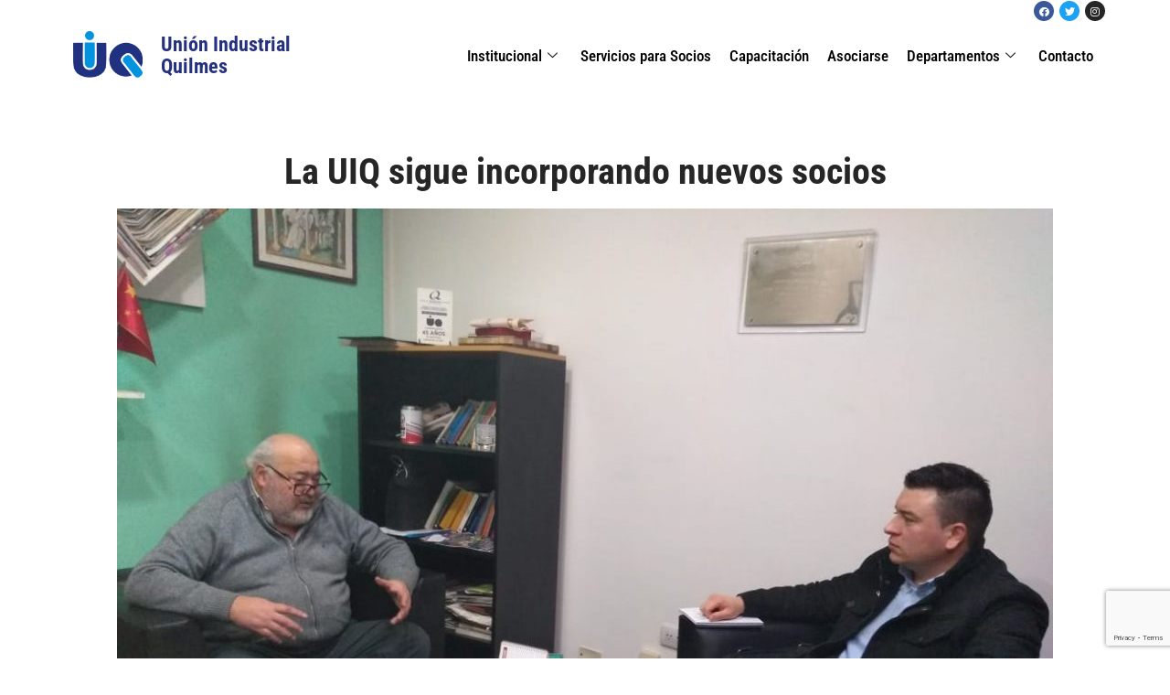

--- FILE ---
content_type: text/html; charset=UTF-8
request_url: https://uiquilmes.org/la-uiq-sigue-incorporando-nuevos-socios/
body_size: 17839
content:
<!DOCTYPE html>
<html dir="ltr" lang="es" prefix="og: https://ogp.me/ns#">

<head>
	
	<meta charset="UTF-8">
	<meta name="viewport" content="width=device-width, initial-scale=1, minimum-scale=1">
	<link rel="profile" href="http://gmpg.org/xfn/11">
		<title>La UIQ sigue incorporando nuevos socios - Unión Industrial Quilmes</title>

		<!-- All in One SEO 4.5.0 - aioseo.com -->
		<meta name="description" content="En los días anteriores, dos nuevas empresas se acercaron a nuestra institución, siendo recibidos por nuestro presidente, Horacio Castagnini, el cual les plasmó el trabajo que se viene haciendo en la entidad en este tiempo, y los empresarios, a gusto con la propuesta, decidieron asociarse a la Unión Industrial Quilmes. La empresa Demel Plagas se especializa en" />
		<meta name="robots" content="max-image-preview:large" />
		<link rel="canonical" href="https://uiquilmes.org/la-uiq-sigue-incorporando-nuevos-socios/" />
		<meta name="generator" content="All in One SEO (AIOSEO) 4.5.0" />
		<meta property="og:locale" content="es_ES" />
		<meta property="og:site_name" content="Unión Industrial Quilmes - Sin Industria no hay Nación" />
		<meta property="og:type" content="article" />
		<meta property="og:title" content="La UIQ sigue incorporando nuevos socios - Unión Industrial Quilmes" />
		<meta property="og:description" content="En los días anteriores, dos nuevas empresas se acercaron a nuestra institución, siendo recibidos por nuestro presidente, Horacio Castagnini, el cual les plasmó el trabajo que se viene haciendo en la entidad en este tiempo, y los empresarios, a gusto con la propuesta, decidieron asociarse a la Unión Industrial Quilmes. La empresa Demel Plagas se especializa en" />
		<meta property="og:url" content="https://uiquilmes.org/la-uiq-sigue-incorporando-nuevos-socios/" />
		<meta property="og:image" content="https://uiquilmes.org/wp-content/uploads/2021/10/cropped-logo-uiq-hq-transparante-2.png" />
		<meta property="og:image:secure_url" content="https://uiquilmes.org/wp-content/uploads/2021/10/cropped-logo-uiq-hq-transparante-2.png" />
		<meta property="article:published_time" content="2019-07-29T19:07:20+00:00" />
		<meta property="article:modified_time" content="2019-08-01T19:47:52+00:00" />
		<meta name="twitter:card" content="summary_large_image" />
		<meta name="twitter:title" content="La UIQ sigue incorporando nuevos socios - Unión Industrial Quilmes" />
		<meta name="twitter:description" content="En los días anteriores, dos nuevas empresas se acercaron a nuestra institución, siendo recibidos por nuestro presidente, Horacio Castagnini, el cual les plasmó el trabajo que se viene haciendo en la entidad en este tiempo, y los empresarios, a gusto con la propuesta, decidieron asociarse a la Unión Industrial Quilmes. La empresa Demel Plagas se especializa en" />
		<meta name="twitter:image" content="https://uiquilmes.org/wp-content/uploads/2021/10/cropped-logo-uiq-hq-transparante-2.png" />
		<script type="application/ld+json" class="aioseo-schema">
			{"@context":"https:\/\/schema.org","@graph":[{"@type":"BlogPosting","@id":"https:\/\/uiquilmes.org\/la-uiq-sigue-incorporando-nuevos-socios\/#blogposting","name":"La UIQ sigue incorporando nuevos socios - Uni\u00f3n Industrial Quilmes","headline":"La UIQ sigue incorporando nuevos socios","author":{"@id":"https:\/\/uiquilmes.org\/author\/uiq\/#author"},"publisher":{"@id":"https:\/\/uiquilmes.org\/#organization"},"image":{"@type":"ImageObject","url":"\/wp-content\/uploads\/2019\/08\/67077429_2953139921381363_6328971989574746112_o.jpg","width":1040,"height":780},"datePublished":"2019-07-29T19:07:20-03:00","dateModified":"2019-08-01T19:47:52-03:00","inLanguage":"es-ES","mainEntityOfPage":{"@id":"https:\/\/uiquilmes.org\/la-uiq-sigue-incorporando-nuevos-socios\/#webpage"},"isPartOf":{"@id":"https:\/\/uiquilmes.org\/la-uiq-sigue-incorporando-nuevos-socios\/#webpage"},"articleSection":"Actualidad, Nuestros socios"},{"@type":"BreadcrumbList","@id":"https:\/\/uiquilmes.org\/la-uiq-sigue-incorporando-nuevos-socios\/#breadcrumblist","itemListElement":[{"@type":"ListItem","@id":"https:\/\/uiquilmes.org\/#listItem","position":1,"name":"Hogar","item":"https:\/\/uiquilmes.org\/","nextItem":"https:\/\/uiquilmes.org\/la-uiq-sigue-incorporando-nuevos-socios\/#listItem"},{"@type":"ListItem","@id":"https:\/\/uiquilmes.org\/la-uiq-sigue-incorporando-nuevos-socios\/#listItem","position":2,"name":"La UIQ sigue incorporando nuevos socios","previousItem":"https:\/\/uiquilmes.org\/#listItem"}]},{"@type":"Organization","@id":"https:\/\/uiquilmes.org\/#organization","name":"Uni\u00f3n Industrial Quilmes","url":"https:\/\/uiquilmes.org\/","logo":{"@type":"ImageObject","url":"\/wp-content\/uploads\/2021\/10\/cropped-logo-uiq-hq-transparante-2.png","@id":"https:\/\/uiquilmes.org\/la-uiq-sigue-incorporando-nuevos-socios\/#organizationLogo","width":2811,"height":1910},"image":{"@id":"https:\/\/uiquilmes.org\/#organizationLogo"}},{"@type":"Person","@id":"https:\/\/uiquilmes.org\/author\/uiq\/#author","url":"https:\/\/uiquilmes.org\/author\/uiq\/","name":"UIQ Admin"},{"@type":"WebPage","@id":"https:\/\/uiquilmes.org\/la-uiq-sigue-incorporando-nuevos-socios\/#webpage","url":"https:\/\/uiquilmes.org\/la-uiq-sigue-incorporando-nuevos-socios\/","name":"La UIQ sigue incorporando nuevos socios - Uni\u00f3n Industrial Quilmes","description":"En los d\u00edas anteriores, dos nuevas empresas se acercaron a nuestra instituci\u00f3n, siendo recibidos por nuestro presidente, Horacio Castagnini, el cual les plasm\u00f3 el trabajo que se viene haciendo en la entidad en este tiempo, y los empresarios, a gusto con la propuesta, decidieron asociarse a la Uni\u00f3n Industrial Quilmes. La empresa Demel Plagas se especializa en","inLanguage":"es-ES","isPartOf":{"@id":"https:\/\/uiquilmes.org\/#website"},"breadcrumb":{"@id":"https:\/\/uiquilmes.org\/la-uiq-sigue-incorporando-nuevos-socios\/#breadcrumblist"},"author":{"@id":"https:\/\/uiquilmes.org\/author\/uiq\/#author"},"creator":{"@id":"https:\/\/uiquilmes.org\/author\/uiq\/#author"},"image":{"@type":"ImageObject","url":"\/wp-content\/uploads\/2019\/08\/67077429_2953139921381363_6328971989574746112_o.jpg","@id":"https:\/\/uiquilmes.org\/la-uiq-sigue-incorporando-nuevos-socios\/#mainImage","width":1040,"height":780},"primaryImageOfPage":{"@id":"https:\/\/uiquilmes.org\/la-uiq-sigue-incorporando-nuevos-socios\/#mainImage"},"datePublished":"2019-07-29T19:07:20-03:00","dateModified":"2019-08-01T19:47:52-03:00"},{"@type":"WebSite","@id":"https:\/\/uiquilmes.org\/#website","url":"https:\/\/uiquilmes.org\/","name":"Uni\u00f3n Industrial Quilmes","description":"Sin Industria no hay Naci\u00f3n","inLanguage":"es-ES","publisher":{"@id":"https:\/\/uiquilmes.org\/#organization"}}]}
		</script>
		<!-- All in One SEO -->

<link rel='dns-prefetch' href='//www.googletagmanager.com' />
<link rel="alternate" type="application/rss+xml" title="Unión Industrial Quilmes &raquo; Feed" href="https://uiquilmes.org/feed/" />
<link rel="alternate" type="application/rss+xml" title="Unión Industrial Quilmes &raquo; Feed de los comentarios" href="https://uiquilmes.org/comments/feed/" />
<script>
window._wpemojiSettings = {"baseUrl":"https:\/\/s.w.org\/images\/core\/emoji\/14.0.0\/72x72\/","ext":".png","svgUrl":"https:\/\/s.w.org\/images\/core\/emoji\/14.0.0\/svg\/","svgExt":".svg","source":{"concatemoji":"\/wp-includes\/js\/wp-emoji-release.min.js?ver=6.4.7"}};
/*! This file is auto-generated */
!function(i,n){var o,s,e;function c(e){try{var t={supportTests:e,timestamp:(new Date).valueOf()};sessionStorage.setItem(o,JSON.stringify(t))}catch(e){}}function p(e,t,n){e.clearRect(0,0,e.canvas.width,e.canvas.height),e.fillText(t,0,0);var t=new Uint32Array(e.getImageData(0,0,e.canvas.width,e.canvas.height).data),r=(e.clearRect(0,0,e.canvas.width,e.canvas.height),e.fillText(n,0,0),new Uint32Array(e.getImageData(0,0,e.canvas.width,e.canvas.height).data));return t.every(function(e,t){return e===r[t]})}function u(e,t,n){switch(t){case"flag":return n(e,"\ud83c\udff3\ufe0f\u200d\u26a7\ufe0f","\ud83c\udff3\ufe0f\u200b\u26a7\ufe0f")?!1:!n(e,"\ud83c\uddfa\ud83c\uddf3","\ud83c\uddfa\u200b\ud83c\uddf3")&&!n(e,"\ud83c\udff4\udb40\udc67\udb40\udc62\udb40\udc65\udb40\udc6e\udb40\udc67\udb40\udc7f","\ud83c\udff4\u200b\udb40\udc67\u200b\udb40\udc62\u200b\udb40\udc65\u200b\udb40\udc6e\u200b\udb40\udc67\u200b\udb40\udc7f");case"emoji":return!n(e,"\ud83e\udef1\ud83c\udffb\u200d\ud83e\udef2\ud83c\udfff","\ud83e\udef1\ud83c\udffb\u200b\ud83e\udef2\ud83c\udfff")}return!1}function f(e,t,n){var r="undefined"!=typeof WorkerGlobalScope&&self instanceof WorkerGlobalScope?new OffscreenCanvas(300,150):i.createElement("canvas"),a=r.getContext("2d",{willReadFrequently:!0}),o=(a.textBaseline="top",a.font="600 32px Arial",{});return e.forEach(function(e){o[e]=t(a,e,n)}),o}function t(e){var t=i.createElement("script");t.src=e,t.defer=!0,i.head.appendChild(t)}"undefined"!=typeof Promise&&(o="wpEmojiSettingsSupports",s=["flag","emoji"],n.supports={everything:!0,everythingExceptFlag:!0},e=new Promise(function(e){i.addEventListener("DOMContentLoaded",e,{once:!0})}),new Promise(function(t){var n=function(){try{var e=JSON.parse(sessionStorage.getItem(o));if("object"==typeof e&&"number"==typeof e.timestamp&&(new Date).valueOf()<e.timestamp+604800&&"object"==typeof e.supportTests)return e.supportTests}catch(e){}return null}();if(!n){if("undefined"!=typeof Worker&&"undefined"!=typeof OffscreenCanvas&&"undefined"!=typeof URL&&URL.createObjectURL&&"undefined"!=typeof Blob)try{var e="postMessage("+f.toString()+"("+[JSON.stringify(s),u.toString(),p.toString()].join(",")+"));",r=new Blob([e],{type:"text/javascript"}),a=new Worker(URL.createObjectURL(r),{name:"wpTestEmojiSupports"});return void(a.onmessage=function(e){c(n=e.data),a.terminate(),t(n)})}catch(e){}c(n=f(s,u,p))}t(n)}).then(function(e){for(var t in e)n.supports[t]=e[t],n.supports.everything=n.supports.everything&&n.supports[t],"flag"!==t&&(n.supports.everythingExceptFlag=n.supports.everythingExceptFlag&&n.supports[t]);n.supports.everythingExceptFlag=n.supports.everythingExceptFlag&&!n.supports.flag,n.DOMReady=!1,n.readyCallback=function(){n.DOMReady=!0}}).then(function(){return e}).then(function(){var e;n.supports.everything||(n.readyCallback(),(e=n.source||{}).concatemoji?t(e.concatemoji):e.wpemoji&&e.twemoji&&(t(e.twemoji),t(e.wpemoji)))}))}((window,document),window._wpemojiSettings);
</script>
<link data-optimized="2" rel="stylesheet" href="/wp-content/litespeed/css/0e98b2ffc10946fea5ffa5dd35494362.css?ver=016c5" />










































<link rel="preconnect" href="https://fonts.gstatic.com/" crossorigin><script src="/wp-includes/js/jquery/jquery.min.js?ver=3.7.1" id="jquery-core-js"></script>
<script src="/wp-includes/js/jquery/jquery-migrate.min.js?ver=3.4.1" id="jquery-migrate-js"></script>
<script src="/wp-content/plugins/woocommerce/assets/js/jquery-blockui/jquery.blockUI.min.js?ver=2.7.0-wc.8.3.3" id="jquery-blockui-js" defer data-wp-strategy="defer"></script>
<script id="wc-add-to-cart-js-extra">
var wc_add_to_cart_params = {"ajax_url":"\/wp-admin\/admin-ajax.php","wc_ajax_url":"\/?wc-ajax=%%endpoint%%&elementor_page_id=3809","i18n_view_cart":"Ver carrito","cart_url":"https:\/\/uiquilmes.org\/carrito\/","is_cart":"","cart_redirect_after_add":"no"};
</script>
<script src="/wp-content/plugins/woocommerce/assets/js/frontend/add-to-cart.min.js?ver=8.3.3" id="wc-add-to-cart-js" defer data-wp-strategy="defer"></script>
<script src="/wp-content/plugins/woocommerce/assets/js/js-cookie/js.cookie.min.js?ver=2.1.4-wc.8.3.3" id="js-cookie-js" defer data-wp-strategy="defer"></script>
<script id="woocommerce-js-extra">
var woocommerce_params = {"ajax_url":"\/wp-admin\/admin-ajax.php","wc_ajax_url":"\/?wc-ajax=%%endpoint%%&elementor_page_id=3809"};
</script>
<script src="/wp-content/plugins/woocommerce/assets/js/frontend/woocommerce.min.js?ver=8.3.3" id="woocommerce-js" defer data-wp-strategy="defer"></script>
<script src="/wp-content/plugins/ht-mega-for-elementor/assets/extensions/ht-menu/js/htmegamenu-main.js?ver=6.4.7" id="htmegamenu-main-js"></script>

<!-- Fragmento de código de la etiqueta de Google (gtag.js) añadida por Site Kit -->

<!-- Fragmento de código de Google Analytics añadido por Site Kit -->
<script src="https://www.googletagmanager.com/gtag/js?id=GT-NGMLBP9" id="google_gtagjs-js" async></script>
<script id="google_gtagjs-js-after">
window.dataLayer = window.dataLayer || [];function gtag(){dataLayer.push(arguments);}
gtag("set","linker",{"domains":["uiquilmes.org"]});
gtag("js", new Date());
gtag("set", "developer_id.dZTNiMT", true);
gtag("config", "GT-NGMLBP9");
</script>

<!-- Finalizar fragmento de código de la etiqueta de Google (gtags.js) añadida por Site Kit -->
<link rel="https://api.w.org/" href="https://uiquilmes.org/wp-json/" /><link rel="alternate" type="application/json" href="https://uiquilmes.org/wp-json/wp/v2/posts/3809" /><link rel="EditURI" type="application/rsd+xml" title="RSD" href="https://uiquilmes.org/xmlrpc.php?rsd" />
<meta name="generator" content="WordPress 6.4.7" />
<meta name="generator" content="WooCommerce 8.3.3" />
<link rel='shortlink' href='https://uiquilmes.org/?p=3809' />
<link rel="alternate" type="application/json+oembed" href="https://uiquilmes.org/wp-json/oembed/1.0/embed?url=https%3A%2F%2Fuiquilmes.org%2Fla-uiq-sigue-incorporando-nuevos-socios%2F" />
<link rel="alternate" type="text/xml+oembed" href="https://uiquilmes.org/wp-json/oembed/1.0/embed?url=https%3A%2F%2Fuiquilmes.org%2Fla-uiq-sigue-incorporando-nuevos-socios%2F&#038;format=xml" />
<meta name="generator" content="Site Kit by Google 1.148.0" />            <script type="text/javascript">
                var ajaxurl = 'https://uiquilmes.org/wp-admin/admin-ajax.php';
            </script>
        	<noscript><style>.woocommerce-product-gallery{ opacity: 1 !important; }</style></noscript>
	<meta name="generator" content="Elementor 3.17.3; features: e_dom_optimization, e_optimized_assets_loading, additional_custom_breakpoints; settings: css_print_method-external, google_font-enabled, font_display-auto">
<meta name="generator" content="Powered by Slider Revolution 6.5.25 - responsive, Mobile-Friendly Slider Plugin for WordPress with comfortable drag and drop interface." />
<script>function setREVStartSize(e){
			//window.requestAnimationFrame(function() {
				window.RSIW = window.RSIW===undefined ? window.innerWidth : window.RSIW;
				window.RSIH = window.RSIH===undefined ? window.innerHeight : window.RSIH;
				try {
					var pw = document.getElementById(e.c).parentNode.offsetWidth,
						newh;
					pw = pw===0 || isNaN(pw) || (e.l=="fullwidth" || e.layout=="fullwidth") ? window.RSIW : pw;
					e.tabw = e.tabw===undefined ? 0 : parseInt(e.tabw);
					e.thumbw = e.thumbw===undefined ? 0 : parseInt(e.thumbw);
					e.tabh = e.tabh===undefined ? 0 : parseInt(e.tabh);
					e.thumbh = e.thumbh===undefined ? 0 : parseInt(e.thumbh);
					e.tabhide = e.tabhide===undefined ? 0 : parseInt(e.tabhide);
					e.thumbhide = e.thumbhide===undefined ? 0 : parseInt(e.thumbhide);
					e.mh = e.mh===undefined || e.mh=="" || e.mh==="auto" ? 0 : parseInt(e.mh,0);
					if(e.layout==="fullscreen" || e.l==="fullscreen")
						newh = Math.max(e.mh,window.RSIH);
					else{
						e.gw = Array.isArray(e.gw) ? e.gw : [e.gw];
						for (var i in e.rl) if (e.gw[i]===undefined || e.gw[i]===0) e.gw[i] = e.gw[i-1];
						e.gh = e.el===undefined || e.el==="" || (Array.isArray(e.el) && e.el.length==0)? e.gh : e.el;
						e.gh = Array.isArray(e.gh) ? e.gh : [e.gh];
						for (var i in e.rl) if (e.gh[i]===undefined || e.gh[i]===0) e.gh[i] = e.gh[i-1];
											
						var nl = new Array(e.rl.length),
							ix = 0,
							sl;
						e.tabw = e.tabhide>=pw ? 0 : e.tabw;
						e.thumbw = e.thumbhide>=pw ? 0 : e.thumbw;
						e.tabh = e.tabhide>=pw ? 0 : e.tabh;
						e.thumbh = e.thumbhide>=pw ? 0 : e.thumbh;
						for (var i in e.rl) nl[i] = e.rl[i]<window.RSIW ? 0 : e.rl[i];
						sl = nl[0];
						for (var i in nl) if (sl>nl[i] && nl[i]>0) { sl = nl[i]; ix=i;}
						var m = pw>(e.gw[ix]+e.tabw+e.thumbw) ? 1 : (pw-(e.tabw+e.thumbw)) / (e.gw[ix]);
						newh =  (e.gh[ix] * m) + (e.tabh + e.thumbh);
					}
					var el = document.getElementById(e.c);
					if (el!==null && el) el.style.height = newh+"px";
					el = document.getElementById(e.c+"_wrapper");
					if (el!==null && el) {
						el.style.height = newh+"px";
						el.style.display = "block";
					}
				} catch(e){
					console.log("Failure at Presize of Slider:" + e)
				}
			//});
		  };</script>
		
		
	</head>

<body  class="post-template-default single single-post postid-3809 single-format-standard wp-custom-logo theme-neve woocommerce-no-js ehf-header ehf-footer ehf-template-neve ehf-stylesheet-neve  nv-blog-grid nv-sidebar-full-width menu_sidebar_slide_left elementor-default elementor-kit-4494 elementor-page-7399" id="neve_body"  >
<div class="wrapper">
	
	<header class="header"  >
		<a class="neve-skip-link show-on-focus" href="#content" >
			Saltar al contenido		</a>
				<header id="masthead" itemscope="itemscope" itemtype="https://schema.org/WPHeader">
			<p class="main-title bhf-hidden" itemprop="headline"><a href="https://uiquilmes.org" title="Unión Industrial Quilmes" rel="home">Unión Industrial Quilmes</a></p>
					<div data-elementor-type="wp-post" data-elementor-id="5591" class="elementor elementor-5591">
									<section class="elementor-section elementor-top-section elementor-element elementor-element-21534c1 elementor-section-boxed elementor-section-height-default elementor-section-height-default" data-id="21534c1" data-element_type="section" data-settings="{&quot;_ha_eqh_enable&quot;:false}">
						<div class="elementor-container elementor-column-gap-default">
					<div class="elementor-column elementor-col-100 elementor-top-column elementor-element elementor-element-e0f295a" data-id="e0f295a" data-element_type="column">
			<div class="elementor-widget-wrap elementor-element-populated">
								<div class="elementor-element elementor-element-839eaf2 elementor-shape-circle e-grid-align-right elementor-grid-0 elementor-widget elementor-widget-social-icons" data-id="839eaf2" data-element_type="widget" data-widget_type="social-icons.default">
				<div class="elementor-widget-container">
					<div class="elementor-social-icons-wrapper elementor-grid">
							<span class="elementor-grid-item">
					<a class="elementor-icon elementor-social-icon elementor-social-icon-facebook elementor-repeater-item-4e0bf78" href="https://www.facebook.com/unionindustrialquilmes" target="_blank">
						<span class="elementor-screen-only">Facebook</span>
						<i class="fab fa-facebook"></i>					</a>
				</span>
							<span class="elementor-grid-item">
					<a class="elementor-icon elementor-social-icon elementor-social-icon-twitter elementor-repeater-item-c2b8d21" href="https://twitter.com/UIQuilmes/" target="_blank">
						<span class="elementor-screen-only">Twitter</span>
						<i class="fab fa-twitter"></i>					</a>
				</span>
							<span class="elementor-grid-item">
					<a class="elementor-icon elementor-social-icon elementor-social-icon-instagram elementor-repeater-item-9975441" href="https://www.instagram.com/unionindustrialquilmes" target="_blank">
						<span class="elementor-screen-only">Instagram</span>
						<i class="fab fa-instagram"></i>					</a>
				</span>
					</div>
				</div>
				</div>
					</div>
		</div>
							</div>
		</section>
				<section class="elementor-section elementor-top-section elementor-element elementor-element-91850f6 elementor-section-boxed elementor-section-height-default elementor-section-height-default" data-id="91850f6" data-element_type="section" data-settings="{&quot;_ha_eqh_enable&quot;:false}">
						<div class="elementor-container elementor-column-gap-default">
					<div class="elementor-column elementor-col-100 elementor-top-column elementor-element elementor-element-8777759" data-id="8777759" data-element_type="column">
			<div class="elementor-widget-wrap elementor-element-populated">
								<section class="elementor-section elementor-inner-section elementor-element elementor-element-0a4c4f2 elementor-section-full_width elementor-section-height-default elementor-section-height-default" data-id="0a4c4f2" data-element_type="section" data-settings="{&quot;_ha_eqh_enable&quot;:false}">
						<div class="elementor-container elementor-column-gap-default">
					<div class="elementor-column elementor-col-33 elementor-inner-column elementor-element elementor-element-eeaba00" data-id="eeaba00" data-element_type="column">
			<div class="elementor-widget-wrap elementor-element-populated">
								<div class="elementor-element elementor-element-9aa9be6 elementor-widget elementor-widget-image" data-id="9aa9be6" data-element_type="widget" data-widget_type="image.default">
				<div class="elementor-widget-container">
																<a href="/">
							<img  width="1024" height="726"  src="/wp-content/uploads/2022/07/logo-uiq-hq-transparante-1024x726.png"  class="attachment-large size-large wp-image-5784" alt="" srcset="/wp-content/uploads/2022/07/logo-uiq-hq-transparante-1024x726.png 1024w, /wp-content/uploads/2022/07/logo-uiq-hq-transparante-600x425.png 600w, /wp-content/uploads/2022/07/logo-uiq-hq-transparante-300x213.png 300w, /wp-content/uploads/2022/07/logo-uiq-hq-transparante-768x545.png 768w, /wp-content/uploads/2022/07/logo-uiq-hq-transparante-1536x1089.png 1536w, /wp-content/uploads/2022/07/logo-uiq-hq-transparante-2048x1452.png 2048w, /wp-content/uploads/2022/07/logo-uiq-hq-transparante.png 1015w" sizes="(max-width: 1024px) 100vw, 1024px" />								</a>
															</div>
				</div>
					</div>
		</div>
				<div class="elementor-column elementor-col-33 elementor-inner-column elementor-element elementor-element-2fc4f43" data-id="2fc4f43" data-element_type="column">
			<div class="elementor-widget-wrap elementor-element-populated">
								<div class="elementor-element elementor-element-165f180 elementor-widget elementor-widget-heading" data-id="165f180" data-element_type="widget" data-widget_type="heading.default">
				<div class="elementor-widget-container">
			<h2 class="elementor-heading-title elementor-size-default"><a href="/">Unión Industrial Quilmes</a></h2>		</div>
				</div>
					</div>
		</div>
				<div class="elementor-column elementor-col-33 elementor-inner-column elementor-element elementor-element-0664501" data-id="0664501" data-element_type="column">
			<div class="elementor-widget-wrap elementor-element-populated">
								<div class="elementor-element elementor-element-789ba78 elementor-widget elementor-widget-ekit-nav-menu" data-id="789ba78" data-element_type="widget" data-widget_type="ekit-nav-menu.default">
				<div class="elementor-widget-container">
			<div class="ekit-wid-con ekit_menu_responsive_tablet" data-hamburger-icon="" data-hamburger-icon-type="icon" data-responsive-breakpoint="1024">            <button class="elementskit-menu-hamburger elementskit-menu-toggler"  type="button" aria-label="hamburger-icon">
                                    <span class="elementskit-menu-hamburger-icon"></span><span class="elementskit-menu-hamburger-icon"></span><span class="elementskit-menu-hamburger-icon"></span>
                            </button>
            <div id="ekit-megamenu-main-menu" class="elementskit-menu-container elementskit-menu-offcanvas-elements elementskit-navbar-nav-default ekit-nav-menu-one-page-no ekit-nav-dropdown-hover"><ul id="menu-main-menu" class="elementskit-navbar-nav elementskit-menu-po-right submenu-click-on-icon"><li id="menu-item-2337" class="menu-item menu-item-type-custom menu-item-object-custom menu-item-has-children menu-item-2337 nav-item elementskit-dropdown-has relative_position elementskit-dropdown-menu-default_width elementskit-mobile-builder-content" data-vertical-menu=750px><a target="_blank" class="ekit-menu-nav-link ekit-menu-dropdown-toggle">Institucional<i aria-hidden="true" class="icon icon-down-arrow1 elementskit-submenu-indicator"></i></a>
<ul class="elementskit-dropdown elementskit-submenu-panel">
	<li id="menu-item-2356" class="menu-item menu-item-type-post_type menu-item-object-page menu-item-2356 nav-item elementskit-mobile-builder-content" data-vertical-menu=750px><a href="https://uiquilmes.org/historia/" class=" dropdown-item">Historia</a>	<li id="menu-item-2355" class="menu-item menu-item-type-post_type menu-item-object-page menu-item-2355 nav-item elementskit-mobile-builder-content" data-vertical-menu=750px><a href="https://uiquilmes.org/comision-directiva/" class=" dropdown-item">Comisión Directiva</a>	<li id="menu-item-2354" class="menu-item menu-item-type-post_type menu-item-object-page menu-item-2354 nav-item elementskit-mobile-builder-content" data-vertical-menu=750px><a href="https://uiquilmes.org/socios/" class=" dropdown-item">Socios</a></ul>
</li>
<li id="menu-item-2363" class="menu-item menu-item-type-post_type menu-item-object-page menu-item-2363 nav-item elementskit-mobile-builder-content" data-vertical-menu=750px><a href="https://uiquilmes.org/servicios-para-socios/" class="ekit-menu-nav-link">Servicios para Socios</a></li>
<li id="menu-item-6915" class="menu-item menu-item-type-post_type menu-item-object-page menu-item-6915 nav-item elementskit-mobile-builder-content" data-vertical-menu=750px><a href="https://uiquilmes.org/capacitacion/" class="ekit-menu-nav-link">Capacitación</a></li>
<li id="menu-item-2616" class="menu-item menu-item-type-post_type menu-item-object-page menu-item-2616 nav-item elementskit-mobile-builder-content" data-vertical-menu=750px><a href="https://uiquilmes.org/asociarse-2/" class="ekit-menu-nav-link">Asociarse</a></li>
<li id="menu-item-2382" class="menu-item menu-item-type-custom menu-item-object-custom menu-item-has-children menu-item-2382 nav-item elementskit-dropdown-has relative_position elementskit-dropdown-menu-default_width elementskit-mobile-builder-content" data-vertical-menu=750px><a class="ekit-menu-nav-link ekit-menu-dropdown-toggle">Departamentos<i aria-hidden="true" class="icon icon-down-arrow1 elementskit-submenu-indicator"></i></a>
<ul class="elementskit-dropdown elementskit-submenu-panel">
	<li id="menu-item-3957" class="menu-item menu-item-type-post_type menu-item-object-page menu-item-3957 nav-item elementskit-mobile-builder-content" data-vertical-menu=750px><a href="https://uiquilmes.org/departamento-de-jovenes-empresarios/" class=" dropdown-item">Departamento de Jovenes Empresarios</a>	<li id="menu-item-2381" class="menu-item menu-item-type-post_type menu-item-object-page menu-item-2381 nav-item elementskit-mobile-builder-content" data-vertical-menu=750px><a href="https://uiquilmes.org/departamentos-parques-industriales/" class=" dropdown-item">Departamento de Parques Industriales</a>	<li id="menu-item-3884" class="menu-item menu-item-type-post_type menu-item-object-page menu-item-3884 nav-item elementskit-mobile-builder-content" data-vertical-menu=750px><a href="https://uiquilmes.org/departamento-de-comercio-exterior/" class=" dropdown-item">Departamento de Comercio Exterior</a>	<li id="menu-item-4052" class="menu-item menu-item-type-post_type menu-item-object-page menu-item-4052 nav-item elementskit-mobile-builder-content" data-vertical-menu=750px><a href="https://uiquilmes.org/departamento-de-orientacion-financiera/" class=" dropdown-item">Departamento de Orientación Financiera</a>	<li id="menu-item-4511" class="menu-item menu-item-type-post_type menu-item-object-page menu-item-4511 nav-item elementskit-mobile-builder-content" data-vertical-menu=750px><a href="https://uiquilmes.org/departamento-de-legislacion-y-asuntos-legales/" class=" dropdown-item">Departamento de Legislación y Asuntos Legales</a></ul>
</li>
<li id="menu-item-5813" class="menu-item menu-item-type-custom menu-item-object-custom menu-item-home menu-item-5813 nav-item elementskit-mobile-builder-content" data-vertical-menu=750px><a href="https://uiquilmes.org/#contacto" class="ekit-menu-nav-link">Contacto</a></li>
</ul><div class="elementskit-nav-identity-panel">
				<div class="elementskit-site-title">
					<a class="elementskit-nav-logo" href="https://uiquilmes.org" target="_self" rel="">
						<img src="" title="" alt="" />
					</a> 
				</div><button class="elementskit-menu-close elementskit-menu-toggler" type="button">X</button></div></div>			
			<div class="elementskit-menu-overlay elementskit-menu-offcanvas-elements elementskit-menu-toggler ekit-nav-menu--overlay"></div></div>		</div>
				</div>
					</div>
		</div>
							</div>
		</section>
					</div>
		</div>
							</div>
		</section>
							</div>
				</header>

		</header>

	

	
	<main id="content" class="neve-main">

	<div class="container single-post-container">
		<div class="row">
						<article id="post-3809"
					class="nv-single-post-wrap col post-3809 post type-post status-publish format-standard has-post-thumbnail hentry category-actualidad category-nuestros-socios">
						<div data-elementor-type="single-post" data-elementor-id="7399" class="elementor elementor-7399 elementor-location-single post-3809 post type-post status-publish format-standard has-post-thumbnail hentry category-actualidad category-nuestros-socios">
								<section class="elementor-section elementor-top-section elementor-element elementor-element-4dbf20e elementor-section-boxed elementor-section-height-default elementor-section-height-default" data-id="4dbf20e" data-element_type="section" data-settings="{&quot;_ha_eqh_enable&quot;:false}">
						<div class="elementor-container elementor-column-gap-default">
					<div class="elementor-column elementor-col-100 elementor-top-column elementor-element elementor-element-15cf7e8" data-id="15cf7e8" data-element_type="column">
			<div class="elementor-widget-wrap elementor-element-populated">
								<div class="elementor-element elementor-element-dfe1801 elementor-widget elementor-widget-theme-post-title elementor-page-title elementor-widget-heading" data-id="dfe1801" data-element_type="widget" data-widget_type="theme-post-title.default">
				<div class="elementor-widget-container">
			<h1 class="elementor-heading-title elementor-size-default">La UIQ sigue incorporando nuevos socios</h1>		</div>
				</div>
					</div>
		</div>
							</div>
		</section>
				<section class="elementor-section elementor-top-section elementor-element elementor-element-6cd845a elementor-section-boxed elementor-section-height-default elementor-section-height-default" data-id="6cd845a" data-element_type="section" data-settings="{&quot;_ha_eqh_enable&quot;:false}">
						<div class="elementor-container elementor-column-gap-default">
					<div class="elementor-column elementor-col-100 elementor-top-column elementor-element elementor-element-20e02fd" data-id="20e02fd" data-element_type="column">
			<div class="elementor-widget-wrap elementor-element-populated">
								<div class="elementor-element elementor-element-fc8a4da elementor-widget elementor-widget-theme-post-featured-image elementor-widget-image" data-id="fc8a4da" data-element_type="widget" data-widget_type="theme-post-featured-image.default">
				<div class="elementor-widget-container">
															<img  width="1024" height="768"  src="/wp-content/uploads/2019/08/67077429_2953139921381363_6328971989574746112_o-1024x768.jpg"  class="attachment-large size-large wp-image-3810" alt="" loading="lazy" srcset="/wp-content/uploads/2019/08/67077429_2953139921381363_6328971989574746112_o-1024x768.jpg 1024w, /wp-content/uploads/2019/08/67077429_2953139921381363_6328971989574746112_o-300x225.jpg 300w, /wp-content/uploads/2019/08/67077429_2953139921381363_6328971989574746112_o-600x450.jpg 600w, /wp-content/uploads/2019/08/67077429_2953139921381363_6328971989574746112_o-768x576.jpg 768w, /wp-content/uploads/2019/08/67077429_2953139921381363_6328971989574746112_o-195x146.jpg 195w, /wp-content/uploads/2019/08/67077429_2953139921381363_6328971989574746112_o-50x38.jpg 50w, /wp-content/uploads/2019/08/67077429_2953139921381363_6328971989574746112_o-100x75.jpg 100w, /wp-content/uploads/2019/08/67077429_2953139921381363_6328971989574746112_o.jpg 1040w" sizes="(max-width: 1024px) 100vw, 1024px" />															</div>
				</div>
					</div>
		</div>
							</div>
		</section>
				<section class="elementor-section elementor-top-section elementor-element elementor-element-defdbd9 elementor-section-boxed elementor-section-height-default elementor-section-height-default" data-id="defdbd9" data-element_type="section" data-settings="{&quot;_ha_eqh_enable&quot;:false}">
						<div class="elementor-container elementor-column-gap-default">
					<div class="elementor-column elementor-col-100 elementor-top-column elementor-element elementor-element-4610af4" data-id="4610af4" data-element_type="column">
			<div class="elementor-widget-wrap elementor-element-populated">
								<div class="elementor-element elementor-element-6b31263 elementor-widget elementor-widget-theme-post-content" data-id="6b31263" data-element_type="widget" data-widget_type="theme-post-content.default">
				<div class="elementor-widget-container">
			<p><strong>En los días anteriores, dos nuevas empresas se acercaron a nuestra institución, siendo recibidos por nuestro presidente, Horacio Castagnini, el cual les plasmó el trabajo que se viene haciendo en la entidad en este tiempo, y los empresarios, a gusto con la propuesta, decidieron asociarse a la Unión Industrial Quilmes.</strong></p>
<p>La empresa Demel Plagas se especializa en desarrollar soluciones no toxicas, con químicos biodegradables y sin riesgos para las personas. Una empresa que brindará servicios a las empresas de nuestra Unión Industrial.</p>
<p><img  loading="lazy" decoding="async" class="aligncenter size-full wp-image-3811"  src="/wp-content/uploads/2019/08/67179553_2956963087665713_2749175121259266048_n.jpg"  alt="" width="960" height="720" srcset="/wp-content/uploads/2019/08/67179553_2956963087665713_2749175121259266048_n.jpg 960w, /wp-content/uploads/2019/08/67179553_2956963087665713_2749175121259266048_n-300x225.jpg 300w, /wp-content/uploads/2019/08/67179553_2956963087665713_2749175121259266048_n-600x450.jpg 600w, /wp-content/uploads/2019/08/67179553_2956963087665713_2749175121259266048_n-768x576.jpg 768w, /wp-content/uploads/2019/08/67179553_2956963087665713_2749175121259266048_n-195x146.jpg 195w, /wp-content/uploads/2019/08/67179553_2956963087665713_2749175121259266048_n-50x38.jpg 50w, /wp-content/uploads/2019/08/67179553_2956963087665713_2749175121259266048_n-100x75.jpg 100w" sizes="(max-width: 960px) 100vw, 960px" /></p>
<p>La otra industria se trata del Grupo Transmaq SRL, dedicada a la automatización industrial, desarrollos tecnológicos y máquinas de vending industriales. Son pocas las industrias que cuentan con sus desarrollos.</p>
		</div>
				</div>
					</div>
		</div>
							</div>
		</section>
						</div>
					</article>
					</div>
	</div>

</main><!--/.neve-main-->

<button tabindex="0" id="scroll-to-top" class="scroll-to-top scroll-to-top-right  scroll-show-mobile icon" aria-label="Scroll al inicio"><svg class="scroll-to-top-icon" aria-hidden="true" role="img" xmlns="http://www.w3.org/2000/svg" width="15" height="15" viewBox="0 0 15 15"><rect width="15" height="15" fill="none"/><path fill="currentColor" d="M2,8.48l-.65-.65a.71.71,0,0,1,0-1L7,1.14a.72.72,0,0,1,1,0l5.69,5.7a.71.71,0,0,1,0,1L13,8.48a.71.71,0,0,1-1,0L8.67,4.94v8.42a.7.7,0,0,1-.7.7H7a.7.7,0,0,1-.7-.7V4.94L3,8.47a.7.7,0,0,1-1,0Z"/></svg></button>		<footer itemtype="https://schema.org/WPFooter" itemscope="itemscope" id="colophon" role="contentinfo">
			<div class='footer-width-fixer'>		<div data-elementor-type="wp-post" data-elementor-id="5785" class="elementor elementor-5785">
									<section class="elementor-section elementor-top-section elementor-element elementor-element-5eaf631 elementor-section-boxed elementor-section-height-default elementor-section-height-default" data-id="5eaf631" data-element_type="section" data-settings="{&quot;background_background&quot;:&quot;classic&quot;,&quot;_ha_eqh_enable&quot;:false}">
						<div class="elementor-container elementor-column-gap-default">
					<div class="elementor-column elementor-col-20 elementor-top-column elementor-element elementor-element-a0c043b" data-id="a0c043b" data-element_type="column">
			<div class="elementor-widget-wrap elementor-element-populated">
								<div class="elementor-element elementor-element-bbc13b0 elementor-widget elementor-widget-image" data-id="bbc13b0" data-element_type="widget" data-widget_type="image.default">
				<div class="elementor-widget-container">
																<a href="/">
							<img  width="1024" height="726"  src="/wp-content/uploads/2022/07/logo-uiq-hq-transparante-1024x726.png"  class="attachment-large size-large wp-image-5784" alt="" loading="lazy" srcset="/wp-content/uploads/2022/07/logo-uiq-hq-transparante-1024x726.png 1024w, /wp-content/uploads/2022/07/logo-uiq-hq-transparante-600x425.png 600w, /wp-content/uploads/2022/07/logo-uiq-hq-transparante-300x213.png 300w, /wp-content/uploads/2022/07/logo-uiq-hq-transparante-768x545.png 768w, /wp-content/uploads/2022/07/logo-uiq-hq-transparante-1536x1089.png 1536w, /wp-content/uploads/2022/07/logo-uiq-hq-transparante-2048x1452.png 2048w, /wp-content/uploads/2022/07/logo-uiq-hq-transparante.png 1015w" sizes="(max-width: 1024px) 100vw, 1024px" />								</a>
															</div>
				</div>
					</div>
		</div>
				<div class="elementor-column elementor-col-20 elementor-top-column elementor-element elementor-element-dd72024" data-id="dd72024" data-element_type="column">
			<div class="elementor-widget-wrap elementor-element-populated">
								<div class="elementor-element elementor-element-165f180 elementor-widget elementor-widget-heading" data-id="165f180" data-element_type="widget" data-widget_type="heading.default">
				<div class="elementor-widget-container">
			<h2 class="elementor-heading-title elementor-size-default"><a href="/">Unión Industrial Quilmes</a></h2>		</div>
				</div>
					</div>
		</div>
				<div class="elementor-column elementor-col-20 elementor-top-column elementor-element elementor-element-654f103" data-id="654f103" data-element_type="column">
			<div class="elementor-widget-wrap elementor-element-populated">
								<div class="elementor-element elementor-element-79f4201 elementor-position-left elementor-vertical-align-middle elementor-view-default elementor-mobile-position-top elementor-widget elementor-widget-icon-box" data-id="79f4201" data-element_type="widget" data-widget_type="icon-box.default">
				<div class="elementor-widget-container">
					<div class="elementor-icon-box-wrapper">
						<div class="elementor-icon-box-icon">
				<span  class="elementor-icon elementor-animation-">
								</span>
			</div>
						<div class="elementor-icon-box-content">
				<h3 class="elementor-icon-box-title">
					<span  >
											</span>
				</h3>
									<p class="elementor-icon-box-description">
						<b>Teléfono: </b>7522.7496<br><b>Correo: </b>uiquilmes.adm@gmail.com<br><b>Dirección: </b>Alvear 867, B1878 Quilmes					</p>
							</div>
		</div>
				</div>
				</div>
					</div>
		</div>
				<div class="elementor-column elementor-col-20 elementor-top-column elementor-element elementor-element-13203f8" data-id="13203f8" data-element_type="column">
			<div class="elementor-widget-wrap">
									</div>
		</div>
				<div class="elementor-column elementor-col-20 elementor-top-column elementor-element elementor-element-2ed79af" data-id="2ed79af" data-element_type="column">
			<div class="elementor-widget-wrap elementor-element-populated">
								<div class="elementor-element elementor-element-839eaf2 e-grid-align-right elementor-shape-circle elementor-grid-0 elementor-widget elementor-widget-social-icons" data-id="839eaf2" data-element_type="widget" data-widget_type="social-icons.default">
				<div class="elementor-widget-container">
					<div class="elementor-social-icons-wrapper elementor-grid">
							<span class="elementor-grid-item">
					<a class="elementor-icon elementor-social-icon elementor-social-icon-facebook elementor-repeater-item-4e0bf78" href="https://www.facebook.com/unionindustrialquilmes" target="_blank">
						<span class="elementor-screen-only">Facebook</span>
						<i class="fab fa-facebook"></i>					</a>
				</span>
							<span class="elementor-grid-item">
					<a class="elementor-icon elementor-social-icon elementor-social-icon-twitter elementor-repeater-item-c2b8d21" href="https://twitter.com/UIQuilmes/" target="_blank">
						<span class="elementor-screen-only">Twitter</span>
						<i class="fab fa-twitter"></i>					</a>
				</span>
							<span class="elementor-grid-item">
					<a class="elementor-icon elementor-social-icon elementor-social-icon-instagram elementor-repeater-item-9975441" href="https://www.instagram.com/unionindustrialquilmes" target="_blank">
						<span class="elementor-screen-only">Instagram</span>
						<i class="fab fa-instagram"></i>					</a>
				</span>
					</div>
				</div>
				</div>
					</div>
		</div>
							</div>
		</section>
							</div>
		</div>		</footer>
	
</div><!--/.wrapper-->

		<script>
			window.RS_MODULES = window.RS_MODULES || {};
			window.RS_MODULES.modules = window.RS_MODULES.modules || {};
			window.RS_MODULES.waiting = window.RS_MODULES.waiting || [];
			window.RS_MODULES.defered = true;
			window.RS_MODULES.moduleWaiting = window.RS_MODULES.moduleWaiting || {};
			window.RS_MODULES.type = 'compiled';
		</script>
		            <script>
                jQuery( document ).ready( function( $ ) {

                    var notposition = 'bottomleft',
                        notlayout = ' '+'imageleft';

                    $('body').append('<div class="wcsales-sale-notification"><div class="wcsales-notification-content '+notposition+notlayout+'"></div></div>');

                    var data = {
                        action: 'wcsales_purchased_products',
                        security: 'e5a768386a',
                        whatever: 1234
                    };
                    var intervaltime = 4000,
                        i = 0,
                        duration = 3000,
                        inanimation = 'fadeInLeft',
                        outanimation = 'fadeOutRight';

                    window.setTimeout( function(){
                        $.post(
                            ajaxurl, 
                            data,
                            function( response ){
                                var wcpobj = $.parseJSON( response );
                                if( wcpobj.length > 0 ){
                                    setInterval(function() {
                                        if( i == wcpobj.length ){ i = 0; }
                                        $('.wcsales-notification-content').html('');
                                        $('.wcsales-notification-content').css('padding','15px');
                                        var ordercontent = `<div class="wcnotification_image"><img src="${wcpobj[i].image}" alt="${wcpobj[i].name}" /></div>
                                            <div class="wcnotification_content">
                                                <h4><a href="${wcpobj[i].url}">${wcpobj[i].name}</a></h4>
                                                <p>${wcpobj[i].buyer.city + ' ' + wcpobj[i].buyer.state + ', ' + wcpobj[i].buyer.country }.</p>
                                                <h6>Price : ${wcpobj[i].price}</h6>
                                                <span class="wcsales-buyername">By ${wcpobj[i].buyer.fname + ' ' + wcpobj[i].buyer.lname}</span>
                                            </div>
                                            <span class="wccross">&times;</span>`;
                                        $('.wcsales-notification-content').append( ordercontent ).addClass('animated '+inanimation).removeClass(outanimation);
                                        setTimeout(function() {
                                            $('.wcsales-notification-content').removeClass(inanimation).addClass(outanimation);
                                        }, intervaltime-500 );
                                        i++;
                                    }, intervaltime );
                                }
                            }
                        );
                    }, duration );

                    // Close Button
                    $('.wcsales-notification-content').on('click', '.wccross', function(e){
                        e.preventDefault()
                        $(this).closest('.wcsales-notification-content').removeClass(inanimation).addClass(outanimation);
                    });

                });
            </script>
        	<script type="text/javascript">
		(function () {
			var c = document.body.className;
			c = c.replace(/woocommerce-no-js/, 'woocommerce-js');
			document.body.className = c;
		})();
	</script>
	

<script src="/wp-content/plugins/contact-form-7/includes/swv/js/index.js?ver=5.8.3" id="swv-js"></script>
<script id="contact-form-7-js-extra">
var wpcf7 = {"api":{"root":"https:\/\/uiquilmes.org\/wp-json\/","namespace":"contact-form-7\/v1"},"cached":"1"};
</script>
<script src="/wp-content/plugins/contact-form-7/includes/js/index.js?ver=5.8.3" id="contact-form-7-js"></script>
<script src="/wp-content/plugins/revslider/public/assets/js/rbtools.min.js?ver=6.5.18" defer async id="tp-tools-js"></script>
<script src="/wp-content/plugins/revslider/public/assets/js/rs6.min.js?ver=6.5.25" defer async id="revmin-js"></script>
<script id="happy-elementor-addons-js-extra">
var HappyLocalize = {"ajax_url":"https:\/\/uiquilmes.org\/wp-admin\/admin-ajax.php","nonce":"21193f6bcd","pdf_js_lib":"https:\/\/uiquilmes.org\/wp-content\/plugins\/happy-elementor-addons\/assets\/vendor\/pdfjs\/lib"};
</script>
<script src="/wp-content/plugins/happy-elementor-addons/assets/js/happy-addons.min.js?ver=3.9.1.1" id="happy-elementor-addons-js"></script>
<script id="happy-addons-pro-js-extra">
var HappyProLocalize = {"ajax_url":"https:\/\/uiquilmes.org\/wp-admin\/admin-ajax.php","nonce":"e8695ea00f"};
</script>
<script src="/wp-content/plugins/happy-elementor-addons-pro/assets/js/happy-addons-pro.js?ver=2.4.0" id="happy-addons-pro-js"></script>
<script src="/wp-content/plugins/ht-mega-for-elementor/assets/js/popper.min.js?ver=2.3.7" id="htmega-popper-js"></script>
<script src="/wp-content/plugins/ht-mega-for-elementor/assets/js/htbbootstrap.js?ver=2.3.7" id="htbbootstrap-js"></script>
<script src="/wp-content/plugins/ht-mega-for-elementor/assets/js/waypoints.js?ver=2.3.7" id="waypoints-js"></script>
<script src="/wp-includes/js/imagesloaded.min.js?ver=5.0.0" id="imagesloaded-js"></script>
<script src="/wp-includes/js/masonry.min.js?ver=4.2.2" id="masonry-js"></script>
<script src="/wp-content/plugins/ht-mega-for-elementor/assets/extensions/ht-builder/js/htbuilder.js?ver=2.3.7" id="htbuilder-main-js"></script>
<script id="neve-script-js-extra">
var NeveProperties = {"ajaxurl":"https:\/\/uiquilmes.org\/wp-admin\/admin-ajax.php","nonce":"e0e4d43247","isRTL":"","isCustomize":""};
</script>
<script src="/wp-content/themes/neve/assets/js/build/modern/frontend.js?ver=4.2.2" id="neve-script-js" async></script>
<script id="neve-script-js-after">
	var html = document.documentElement;
	var theme = html.getAttribute('data-neve-theme') || 'light';
	var variants = {"logo":{"light":{"src":"\/wp-content\/uploads\/2021\/10\/cropped-logo-uiq-hq-transparante-2.png","srcset":"\/wp-content\/uploads\/2021\/10\/cropped-logo-uiq-hq-transparante-2.png 2811w, \/wp-content\/uploads\/2021\/10\/cropped-logo-uiq-hq-transparante-2-300x204.png 300w, \/wp-content\/uploads\/2021\/10\/cropped-logo-uiq-hq-transparante-2-1024x696.png 1024w, \/wp-content\/uploads\/2021\/10\/cropped-logo-uiq-hq-transparante-2-768x522.png 768w, \/wp-content\/uploads\/2021\/10\/cropped-logo-uiq-hq-transparante-2-1536x1044.png 1536w, \/wp-content\/uploads\/2021\/10\/cropped-logo-uiq-hq-transparante-2-2048x1392.png 2048w","sizes":"(max-width: 2811px) 100vw, 2811px"},"dark":{"src":"\/wp-content\/uploads\/2021\/10\/cropped-logo-uiq-hq-transparante-2.png","srcset":"\/wp-content\/uploads\/2021\/10\/cropped-logo-uiq-hq-transparante-2.png 2811w, \/wp-content\/uploads\/2021\/10\/cropped-logo-uiq-hq-transparante-2-300x204.png 300w, \/wp-content\/uploads\/2021\/10\/cropped-logo-uiq-hq-transparante-2-1024x696.png 1024w, \/wp-content\/uploads\/2021\/10\/cropped-logo-uiq-hq-transparante-2-768x522.png 768w, \/wp-content\/uploads\/2021\/10\/cropped-logo-uiq-hq-transparante-2-1536x1044.png 1536w, \/wp-content\/uploads\/2021\/10\/cropped-logo-uiq-hq-transparante-2-2048x1392.png 2048w","sizes":"(max-width: 2811px) 100vw, 2811px"},"same":true}};

	function setCurrentTheme( theme ) {
		var pictures = document.getElementsByClassName( 'neve-site-logo' );
		for(var i = 0; i<pictures.length; i++) {
			var picture = pictures.item(i);
			if( ! picture ) {
				continue;
			};
			var fileExt = picture.src.slice((Math.max(0, picture.src.lastIndexOf(".")) || Infinity) + 1);
			if ( fileExt === 'svg' ) {
				picture.removeAttribute('width');
				picture.removeAttribute('height');
				picture.style = 'width: var(--maxwidth)';
			}
			var compId = picture.getAttribute('data-variant');
			if ( compId && variants[compId] ) {
				var isConditional = variants[compId]['same'];
				if ( theme === 'light' || isConditional || variants[compId]['dark']['src'] === false ) {
					picture.src = variants[compId]['light']['src'];
					picture.srcset = variants[compId]['light']['srcset'] || '';
					picture.sizes = variants[compId]['light']['sizes'];
					continue;
				};
				picture.src = variants[compId]['dark']['src'];
				picture.srcset = variants[compId]['dark']['srcset'] || '';
				picture.sizes = variants[compId]['dark']['sizes'];
			};
		};
	};

	var observer = new MutationObserver(function(mutations) {
		mutations.forEach(function(mutation) {
			if (mutation.type == 'attributes') {
				theme = html.getAttribute('data-neve-theme');
				setCurrentTheme(theme);
			};
		});
	});

	observer.observe(html, {
		attributes: true
	});
function toggleAriaClick() { function toggleAriaExpanded(toggle = 'true') { document.querySelectorAll('button.navbar-toggle').forEach(function(el) { if ( el.classList.contains('caret-wrap') ) { return; } el.setAttribute('aria-expanded', 'true' === el.getAttribute('aria-expanded') ? 'false' : toggle); }); } toggleAriaExpanded(); if ( document.body.hasAttribute('data-ftrap-listener') ) { return; } document.body.setAttribute('data-ftrap-listener', 'true'); document.addEventListener('ftrap-end', function() { toggleAriaExpanded('false'); }); }
</script>
<script id="neve-scroll-to-top-js-extra">
var neveScrollOffset = {"offset":"0"};
</script>
<script src="/wp-content/themes/neve/assets/js/build/modern/scroll-to-top.js?ver=4.2.2" id="neve-scroll-to-top-js" async></script>
<script src="/wp-content/plugins/elementskit-lite/libs/framework/assets/js/frontend-script.js?ver=3.0.2" id="elementskit-framework-js-frontend-js"></script>
<script id="elementskit-framework-js-frontend-js-after">
		var elementskit = {
			resturl: 'https://uiquilmes.org/wp-json/elementskit/v1/',
		}

		
</script>
<script src="/wp-content/plugins/elementskit-lite/widgets/init/assets/js/widget-scripts.js?ver=3.0.2" id="ekit-widget-scripts-js"></script>
<script id="wpcf7cf-scripts-js-extra">
var wpcf7cf_global_settings = {"ajaxurl":"https:\/\/uiquilmes.org\/wp-admin\/admin-ajax.php"};
</script>
<script src="/wp-content/plugins/cf7-conditional-fields/js/scripts.js?ver=2.4.2" id="wpcf7cf-scripts-js"></script>
<script src="https://www.google.com/recaptcha/api.js?render=6Lc_bPQnAAAAACMeCknNXI7zeKlwmh0NWSGyTD1K&amp;ver=3.0" id="google-recaptcha-js"></script>
<script src="/wp-includes/js/dist/vendor/wp-polyfill-inert.min.js?ver=3.1.2" id="wp-polyfill-inert-js"></script>
<script src="/wp-includes/js/dist/vendor/regenerator-runtime.min.js?ver=0.14.0" id="regenerator-runtime-js"></script>
<script src="/wp-includes/js/dist/vendor/wp-polyfill.min.js?ver=3.15.0" id="wp-polyfill-js"></script>
<script id="wpcf7-recaptcha-js-extra">
var wpcf7_recaptcha = {"sitekey":"6Lc_bPQnAAAAACMeCknNXI7zeKlwmh0NWSGyTD1K","actions":{"homepage":"homepage","contactform":"contactform"}};
</script>
<script src="/wp-content/plugins/contact-form-7/modules/recaptcha/index.js?ver=5.8.3" id="wpcf7-recaptcha-js"></script>
<script id="bdt-uikit-js-extra">
var element_pack_ajax_login_config = {"ajaxurl":"https:\/\/uiquilmes.org\/wp-admin\/admin-ajax.php","language":"es","loadingmessage":"Sending user info, please wait...","unknownerror":"Unknown error, make sure access is correct!"};
var ElementPackConfig = {"ajaxurl":"https:\/\/uiquilmes.org\/wp-admin\/admin-ajax.php","nonce":"bde2bc5e31","data_table":{"language":{"lengthMenu":"Show _MENU_ Entries","info":"Showing _START_ to _END_ of _TOTAL_ entries","search":"Search :","sZeroRecords":"No matching records found","paginate":{"previous":"Previous","next":"Next"}}},"contact_form":{"sending_msg":"Sending message please wait...","captcha_nd":"Invisible captcha not defined!","captcha_nr":"Could not get invisible captcha response!"},"mailchimp":{"subscribing":"Subscribing you please wait..."},"search":{"more_result":"More Results","search_result":"SEARCH RESULT","not_found":"not found"},"elements_data":{"sections":[],"columns":[],"widgets":[]}};
</script>
<script src="/wp-content/plugins/bdthemes-element-pack/assets/js/bdt-uikit.min.js?ver=3.13.1" id="bdt-uikit-js"></script>
<script src="/wp-content/plugins/elementor/assets/js/webpack.runtime.min.js?ver=3.17.3" id="elementor-webpack-runtime-js"></script>
<script src="/wp-content/plugins/elementor/assets/js/frontend-modules.min.js?ver=3.17.3" id="elementor-frontend-modules-js"></script>
<script src="/wp-content/plugins/elementor/assets/lib/waypoints/waypoints.min.js?ver=4.0.2" id="elementor-waypoints-js"></script>
<script src="/wp-includes/js/jquery/ui/core.min.js?ver=1.13.2" id="jquery-ui-core-js"></script>
<script id="elementor-frontend-js-before">
var elementorFrontendConfig = {"environmentMode":{"edit":false,"wpPreview":false,"isScriptDebug":false},"i18n":{"shareOnFacebook":"Compartir en Facebook","shareOnTwitter":"Compartir en Twitter","pinIt":"Pinear","download":"Descargar","downloadImage":"Descargar imagen","fullscreen":"Pantalla completa","zoom":"Zoom","share":"Compartir","playVideo":"Reproducir v\u00eddeo","previous":"Anterior","next":"Siguiente","close":"Cerrar","a11yCarouselWrapperAriaLabel":"Carrusel | Scroll horizontal: Flecha izquierda y derecha","a11yCarouselPrevSlideMessage":"Diapositiva anterior","a11yCarouselNextSlideMessage":"Diapositiva siguiente","a11yCarouselFirstSlideMessage":"Esta es la primera diapositiva","a11yCarouselLastSlideMessage":"Esta es la \u00faltima diapositiva","a11yCarouselPaginationBulletMessage":"Ir a la diapositiva"},"is_rtl":false,"breakpoints":{"xs":0,"sm":480,"md":768,"lg":1025,"xl":1440,"xxl":1600},"responsive":{"breakpoints":{"mobile":{"label":"M\u00f3vil retrato","value":767,"default_value":767,"direction":"max","is_enabled":true},"mobile_extra":{"label":"M\u00f3vil paisaje","value":880,"default_value":880,"direction":"max","is_enabled":false},"tablet":{"label":"Tableta vertical","value":1024,"default_value":1024,"direction":"max","is_enabled":true},"tablet_extra":{"label":"Tableta horizontal","value":1200,"default_value":1200,"direction":"max","is_enabled":false},"laptop":{"label":"Port\u00e1til","value":1366,"default_value":1366,"direction":"max","is_enabled":false},"widescreen":{"label":"Pantalla grande","value":2400,"default_value":2400,"direction":"min","is_enabled":false}}},"version":"3.17.3","is_static":false,"experimentalFeatures":{"e_dom_optimization":true,"e_optimized_assets_loading":true,"additional_custom_breakpoints":true,"theme_builder_v2":true,"landing-pages":true,"page-transitions":true,"notes":true,"form-submissions":true,"e_scroll_snap":true},"urls":{"assets":"https:\/\/uiquilmes.org\/wp-content\/plugins\/elementor\/assets\/"},"swiperClass":"swiper-container","settings":{"page":[],"editorPreferences":[]},"kit":{"active_breakpoints":["viewport_mobile","viewport_tablet"],"global_image_lightbox":"yes","lightbox_enable_counter":"yes","lightbox_enable_fullscreen":"yes","lightbox_enable_zoom":"yes","lightbox_enable_share":"yes","lightbox_title_src":"title","lightbox_description_src":"description","woocommerce_notices_elements":[]},"post":{"id":3809,"title":"La%20UIQ%20sigue%20incorporando%20nuevos%20socios%20-%20Uni%C3%B3n%20Industrial%20Quilmes","excerpt":"","featuredImage":"\/wp-content\/uploads\/2019\/08\/67077429_2953139921381363_6328971989574746112_o-1024x768.jpg"}};
</script>
<script src="/wp-content/plugins/elementor/assets/js/frontend.min.js?ver=3.17.3" id="elementor-frontend-js"></script>
<script src="/wp-content/plugins/bdthemes-element-pack/assets/js/common/helper.min.js?ver=6.4.1" id="element-pack-helper-js"></script>
<script src="/wp-content/plugins/elementor-pro/assets/js/webpack-pro.runtime.min.js?ver=3.7.2" id="elementor-pro-webpack-runtime-js"></script>
<script src="/wp-includes/js/dist/hooks.min.js?ver=c6aec9a8d4e5a5d543a1" id="wp-hooks-js"></script>
<script src="/wp-includes/js/dist/i18n.min.js?ver=7701b0c3857f914212ef" id="wp-i18n-js"></script>
<script id="wp-i18n-js-after">
wp.i18n.setLocaleData( { 'text direction\u0004ltr': [ 'ltr' ] } );
</script>
<script id="elementor-pro-frontend-js-before">
var ElementorProFrontendConfig = {"ajaxurl":"https:\/\/uiquilmes.org\/wp-admin\/admin-ajax.php","nonce":"2ac63bf89f","urls":{"assets":"https:\/\/uiquilmes.org\/wp-content\/plugins\/elementor-pro\/assets\/","rest":"https:\/\/uiquilmes.org\/wp-json\/"},"shareButtonsNetworks":{"facebook":{"title":"Facebook","has_counter":true},"twitter":{"title":"Twitter"},"linkedin":{"title":"LinkedIn","has_counter":true},"pinterest":{"title":"Pinterest","has_counter":true},"reddit":{"title":"Reddit","has_counter":true},"vk":{"title":"VK","has_counter":true},"odnoklassniki":{"title":"OK","has_counter":true},"tumblr":{"title":"Tumblr"},"digg":{"title":"Digg"},"skype":{"title":"Skype"},"stumbleupon":{"title":"StumbleUpon","has_counter":true},"mix":{"title":"Mix"},"telegram":{"title":"Telegram"},"pocket":{"title":"Pocket","has_counter":true},"xing":{"title":"XING","has_counter":true},"whatsapp":{"title":"WhatsApp"},"email":{"title":"Email"},"print":{"title":"Print"}},"woocommerce":{"menu_cart":{"cart_page_url":"https:\/\/uiquilmes.org\/carrito\/","checkout_page_url":"https:\/\/uiquilmes.org\/finalizar-compra\/","fragments_nonce":"2b73032144"}},"facebook_sdk":{"lang":"es_ES","app_id":""},"lottie":{"defaultAnimationUrl":"https:\/\/uiquilmes.org\/wp-content\/plugins\/elementor-pro\/modules\/lottie\/assets\/animations\/default.json"}};
</script>
<script src="/wp-content/plugins/elementor-pro/assets/js/frontend.min.js?ver=3.7.2" id="elementor-pro-frontend-js"></script>
<script src="/wp-content/plugins/elementor-pro/assets/js/elements-handlers.min.js?ver=3.7.2" id="pro-elements-handlers-js"></script>
<script src="/wp-content/plugins/elementskit-lite/widgets/init/assets/js/animate-circle.min.js?ver=3.0.2" id="animate-circle-js"></script>
<script id="elementskit-elementor-js-extra">
var ekit_config = {"ajaxurl":"https:\/\/uiquilmes.org\/wp-admin\/admin-ajax.php","nonce":"ed5975839e"};
</script>
<script src="/wp-content/plugins/elementskit-lite/widgets/init/assets/js/elementor.js?ver=3.0.2" id="elementskit-elementor-js"></script>
<script src="/wp-includes/js/underscore.min.js?ver=1.13.4" id="underscore-js"></script>
<script id="wp-util-js-extra">
var _wpUtilSettings = {"ajax":{"url":"\/wp-admin\/admin-ajax.php"}};
</script>
<script src="/wp-includes/js/wp-util.min.js?ver=6.4.7" id="wp-util-js"></script>
<script id="wpforms-elementor-js-extra">
var wpformsElementorVars = {"captcha_provider":"recaptcha","recaptcha_type":"invisible"};
</script>
<script src="/wp-content/plugins/wpforms-lite/assets/js/integrations/elementor/frontend.min.js?ver=1.8.4.1" id="wpforms-elementor-js"></script>
</body>

</html>


<!-- Page cached by LiteSpeed Cache 7.7 on 2026-01-21 19:07:23 -->

--- FILE ---
content_type: text/html; charset=utf-8
request_url: https://www.google.com/recaptcha/api2/anchor?ar=1&k=6Lc_bPQnAAAAACMeCknNXI7zeKlwmh0NWSGyTD1K&co=aHR0cHM6Ly91aXF1aWxtZXMub3JnOjQ0Mw..&hl=en&v=PoyoqOPhxBO7pBk68S4YbpHZ&size=invisible&anchor-ms=20000&execute-ms=30000&cb=uqtary82tgyb
body_size: 48765
content:
<!DOCTYPE HTML><html dir="ltr" lang="en"><head><meta http-equiv="Content-Type" content="text/html; charset=UTF-8">
<meta http-equiv="X-UA-Compatible" content="IE=edge">
<title>reCAPTCHA</title>
<style type="text/css">
/* cyrillic-ext */
@font-face {
  font-family: 'Roboto';
  font-style: normal;
  font-weight: 400;
  font-stretch: 100%;
  src: url(//fonts.gstatic.com/s/roboto/v48/KFO7CnqEu92Fr1ME7kSn66aGLdTylUAMa3GUBHMdazTgWw.woff2) format('woff2');
  unicode-range: U+0460-052F, U+1C80-1C8A, U+20B4, U+2DE0-2DFF, U+A640-A69F, U+FE2E-FE2F;
}
/* cyrillic */
@font-face {
  font-family: 'Roboto';
  font-style: normal;
  font-weight: 400;
  font-stretch: 100%;
  src: url(//fonts.gstatic.com/s/roboto/v48/KFO7CnqEu92Fr1ME7kSn66aGLdTylUAMa3iUBHMdazTgWw.woff2) format('woff2');
  unicode-range: U+0301, U+0400-045F, U+0490-0491, U+04B0-04B1, U+2116;
}
/* greek-ext */
@font-face {
  font-family: 'Roboto';
  font-style: normal;
  font-weight: 400;
  font-stretch: 100%;
  src: url(//fonts.gstatic.com/s/roboto/v48/KFO7CnqEu92Fr1ME7kSn66aGLdTylUAMa3CUBHMdazTgWw.woff2) format('woff2');
  unicode-range: U+1F00-1FFF;
}
/* greek */
@font-face {
  font-family: 'Roboto';
  font-style: normal;
  font-weight: 400;
  font-stretch: 100%;
  src: url(//fonts.gstatic.com/s/roboto/v48/KFO7CnqEu92Fr1ME7kSn66aGLdTylUAMa3-UBHMdazTgWw.woff2) format('woff2');
  unicode-range: U+0370-0377, U+037A-037F, U+0384-038A, U+038C, U+038E-03A1, U+03A3-03FF;
}
/* math */
@font-face {
  font-family: 'Roboto';
  font-style: normal;
  font-weight: 400;
  font-stretch: 100%;
  src: url(//fonts.gstatic.com/s/roboto/v48/KFO7CnqEu92Fr1ME7kSn66aGLdTylUAMawCUBHMdazTgWw.woff2) format('woff2');
  unicode-range: U+0302-0303, U+0305, U+0307-0308, U+0310, U+0312, U+0315, U+031A, U+0326-0327, U+032C, U+032F-0330, U+0332-0333, U+0338, U+033A, U+0346, U+034D, U+0391-03A1, U+03A3-03A9, U+03B1-03C9, U+03D1, U+03D5-03D6, U+03F0-03F1, U+03F4-03F5, U+2016-2017, U+2034-2038, U+203C, U+2040, U+2043, U+2047, U+2050, U+2057, U+205F, U+2070-2071, U+2074-208E, U+2090-209C, U+20D0-20DC, U+20E1, U+20E5-20EF, U+2100-2112, U+2114-2115, U+2117-2121, U+2123-214F, U+2190, U+2192, U+2194-21AE, U+21B0-21E5, U+21F1-21F2, U+21F4-2211, U+2213-2214, U+2216-22FF, U+2308-230B, U+2310, U+2319, U+231C-2321, U+2336-237A, U+237C, U+2395, U+239B-23B7, U+23D0, U+23DC-23E1, U+2474-2475, U+25AF, U+25B3, U+25B7, U+25BD, U+25C1, U+25CA, U+25CC, U+25FB, U+266D-266F, U+27C0-27FF, U+2900-2AFF, U+2B0E-2B11, U+2B30-2B4C, U+2BFE, U+3030, U+FF5B, U+FF5D, U+1D400-1D7FF, U+1EE00-1EEFF;
}
/* symbols */
@font-face {
  font-family: 'Roboto';
  font-style: normal;
  font-weight: 400;
  font-stretch: 100%;
  src: url(//fonts.gstatic.com/s/roboto/v48/KFO7CnqEu92Fr1ME7kSn66aGLdTylUAMaxKUBHMdazTgWw.woff2) format('woff2');
  unicode-range: U+0001-000C, U+000E-001F, U+007F-009F, U+20DD-20E0, U+20E2-20E4, U+2150-218F, U+2190, U+2192, U+2194-2199, U+21AF, U+21E6-21F0, U+21F3, U+2218-2219, U+2299, U+22C4-22C6, U+2300-243F, U+2440-244A, U+2460-24FF, U+25A0-27BF, U+2800-28FF, U+2921-2922, U+2981, U+29BF, U+29EB, U+2B00-2BFF, U+4DC0-4DFF, U+FFF9-FFFB, U+10140-1018E, U+10190-1019C, U+101A0, U+101D0-101FD, U+102E0-102FB, U+10E60-10E7E, U+1D2C0-1D2D3, U+1D2E0-1D37F, U+1F000-1F0FF, U+1F100-1F1AD, U+1F1E6-1F1FF, U+1F30D-1F30F, U+1F315, U+1F31C, U+1F31E, U+1F320-1F32C, U+1F336, U+1F378, U+1F37D, U+1F382, U+1F393-1F39F, U+1F3A7-1F3A8, U+1F3AC-1F3AF, U+1F3C2, U+1F3C4-1F3C6, U+1F3CA-1F3CE, U+1F3D4-1F3E0, U+1F3ED, U+1F3F1-1F3F3, U+1F3F5-1F3F7, U+1F408, U+1F415, U+1F41F, U+1F426, U+1F43F, U+1F441-1F442, U+1F444, U+1F446-1F449, U+1F44C-1F44E, U+1F453, U+1F46A, U+1F47D, U+1F4A3, U+1F4B0, U+1F4B3, U+1F4B9, U+1F4BB, U+1F4BF, U+1F4C8-1F4CB, U+1F4D6, U+1F4DA, U+1F4DF, U+1F4E3-1F4E6, U+1F4EA-1F4ED, U+1F4F7, U+1F4F9-1F4FB, U+1F4FD-1F4FE, U+1F503, U+1F507-1F50B, U+1F50D, U+1F512-1F513, U+1F53E-1F54A, U+1F54F-1F5FA, U+1F610, U+1F650-1F67F, U+1F687, U+1F68D, U+1F691, U+1F694, U+1F698, U+1F6AD, U+1F6B2, U+1F6B9-1F6BA, U+1F6BC, U+1F6C6-1F6CF, U+1F6D3-1F6D7, U+1F6E0-1F6EA, U+1F6F0-1F6F3, U+1F6F7-1F6FC, U+1F700-1F7FF, U+1F800-1F80B, U+1F810-1F847, U+1F850-1F859, U+1F860-1F887, U+1F890-1F8AD, U+1F8B0-1F8BB, U+1F8C0-1F8C1, U+1F900-1F90B, U+1F93B, U+1F946, U+1F984, U+1F996, U+1F9E9, U+1FA00-1FA6F, U+1FA70-1FA7C, U+1FA80-1FA89, U+1FA8F-1FAC6, U+1FACE-1FADC, U+1FADF-1FAE9, U+1FAF0-1FAF8, U+1FB00-1FBFF;
}
/* vietnamese */
@font-face {
  font-family: 'Roboto';
  font-style: normal;
  font-weight: 400;
  font-stretch: 100%;
  src: url(//fonts.gstatic.com/s/roboto/v48/KFO7CnqEu92Fr1ME7kSn66aGLdTylUAMa3OUBHMdazTgWw.woff2) format('woff2');
  unicode-range: U+0102-0103, U+0110-0111, U+0128-0129, U+0168-0169, U+01A0-01A1, U+01AF-01B0, U+0300-0301, U+0303-0304, U+0308-0309, U+0323, U+0329, U+1EA0-1EF9, U+20AB;
}
/* latin-ext */
@font-face {
  font-family: 'Roboto';
  font-style: normal;
  font-weight: 400;
  font-stretch: 100%;
  src: url(//fonts.gstatic.com/s/roboto/v48/KFO7CnqEu92Fr1ME7kSn66aGLdTylUAMa3KUBHMdazTgWw.woff2) format('woff2');
  unicode-range: U+0100-02BA, U+02BD-02C5, U+02C7-02CC, U+02CE-02D7, U+02DD-02FF, U+0304, U+0308, U+0329, U+1D00-1DBF, U+1E00-1E9F, U+1EF2-1EFF, U+2020, U+20A0-20AB, U+20AD-20C0, U+2113, U+2C60-2C7F, U+A720-A7FF;
}
/* latin */
@font-face {
  font-family: 'Roboto';
  font-style: normal;
  font-weight: 400;
  font-stretch: 100%;
  src: url(//fonts.gstatic.com/s/roboto/v48/KFO7CnqEu92Fr1ME7kSn66aGLdTylUAMa3yUBHMdazQ.woff2) format('woff2');
  unicode-range: U+0000-00FF, U+0131, U+0152-0153, U+02BB-02BC, U+02C6, U+02DA, U+02DC, U+0304, U+0308, U+0329, U+2000-206F, U+20AC, U+2122, U+2191, U+2193, U+2212, U+2215, U+FEFF, U+FFFD;
}
/* cyrillic-ext */
@font-face {
  font-family: 'Roboto';
  font-style: normal;
  font-weight: 500;
  font-stretch: 100%;
  src: url(//fonts.gstatic.com/s/roboto/v48/KFO7CnqEu92Fr1ME7kSn66aGLdTylUAMa3GUBHMdazTgWw.woff2) format('woff2');
  unicode-range: U+0460-052F, U+1C80-1C8A, U+20B4, U+2DE0-2DFF, U+A640-A69F, U+FE2E-FE2F;
}
/* cyrillic */
@font-face {
  font-family: 'Roboto';
  font-style: normal;
  font-weight: 500;
  font-stretch: 100%;
  src: url(//fonts.gstatic.com/s/roboto/v48/KFO7CnqEu92Fr1ME7kSn66aGLdTylUAMa3iUBHMdazTgWw.woff2) format('woff2');
  unicode-range: U+0301, U+0400-045F, U+0490-0491, U+04B0-04B1, U+2116;
}
/* greek-ext */
@font-face {
  font-family: 'Roboto';
  font-style: normal;
  font-weight: 500;
  font-stretch: 100%;
  src: url(//fonts.gstatic.com/s/roboto/v48/KFO7CnqEu92Fr1ME7kSn66aGLdTylUAMa3CUBHMdazTgWw.woff2) format('woff2');
  unicode-range: U+1F00-1FFF;
}
/* greek */
@font-face {
  font-family: 'Roboto';
  font-style: normal;
  font-weight: 500;
  font-stretch: 100%;
  src: url(//fonts.gstatic.com/s/roboto/v48/KFO7CnqEu92Fr1ME7kSn66aGLdTylUAMa3-UBHMdazTgWw.woff2) format('woff2');
  unicode-range: U+0370-0377, U+037A-037F, U+0384-038A, U+038C, U+038E-03A1, U+03A3-03FF;
}
/* math */
@font-face {
  font-family: 'Roboto';
  font-style: normal;
  font-weight: 500;
  font-stretch: 100%;
  src: url(//fonts.gstatic.com/s/roboto/v48/KFO7CnqEu92Fr1ME7kSn66aGLdTylUAMawCUBHMdazTgWw.woff2) format('woff2');
  unicode-range: U+0302-0303, U+0305, U+0307-0308, U+0310, U+0312, U+0315, U+031A, U+0326-0327, U+032C, U+032F-0330, U+0332-0333, U+0338, U+033A, U+0346, U+034D, U+0391-03A1, U+03A3-03A9, U+03B1-03C9, U+03D1, U+03D5-03D6, U+03F0-03F1, U+03F4-03F5, U+2016-2017, U+2034-2038, U+203C, U+2040, U+2043, U+2047, U+2050, U+2057, U+205F, U+2070-2071, U+2074-208E, U+2090-209C, U+20D0-20DC, U+20E1, U+20E5-20EF, U+2100-2112, U+2114-2115, U+2117-2121, U+2123-214F, U+2190, U+2192, U+2194-21AE, U+21B0-21E5, U+21F1-21F2, U+21F4-2211, U+2213-2214, U+2216-22FF, U+2308-230B, U+2310, U+2319, U+231C-2321, U+2336-237A, U+237C, U+2395, U+239B-23B7, U+23D0, U+23DC-23E1, U+2474-2475, U+25AF, U+25B3, U+25B7, U+25BD, U+25C1, U+25CA, U+25CC, U+25FB, U+266D-266F, U+27C0-27FF, U+2900-2AFF, U+2B0E-2B11, U+2B30-2B4C, U+2BFE, U+3030, U+FF5B, U+FF5D, U+1D400-1D7FF, U+1EE00-1EEFF;
}
/* symbols */
@font-face {
  font-family: 'Roboto';
  font-style: normal;
  font-weight: 500;
  font-stretch: 100%;
  src: url(//fonts.gstatic.com/s/roboto/v48/KFO7CnqEu92Fr1ME7kSn66aGLdTylUAMaxKUBHMdazTgWw.woff2) format('woff2');
  unicode-range: U+0001-000C, U+000E-001F, U+007F-009F, U+20DD-20E0, U+20E2-20E4, U+2150-218F, U+2190, U+2192, U+2194-2199, U+21AF, U+21E6-21F0, U+21F3, U+2218-2219, U+2299, U+22C4-22C6, U+2300-243F, U+2440-244A, U+2460-24FF, U+25A0-27BF, U+2800-28FF, U+2921-2922, U+2981, U+29BF, U+29EB, U+2B00-2BFF, U+4DC0-4DFF, U+FFF9-FFFB, U+10140-1018E, U+10190-1019C, U+101A0, U+101D0-101FD, U+102E0-102FB, U+10E60-10E7E, U+1D2C0-1D2D3, U+1D2E0-1D37F, U+1F000-1F0FF, U+1F100-1F1AD, U+1F1E6-1F1FF, U+1F30D-1F30F, U+1F315, U+1F31C, U+1F31E, U+1F320-1F32C, U+1F336, U+1F378, U+1F37D, U+1F382, U+1F393-1F39F, U+1F3A7-1F3A8, U+1F3AC-1F3AF, U+1F3C2, U+1F3C4-1F3C6, U+1F3CA-1F3CE, U+1F3D4-1F3E0, U+1F3ED, U+1F3F1-1F3F3, U+1F3F5-1F3F7, U+1F408, U+1F415, U+1F41F, U+1F426, U+1F43F, U+1F441-1F442, U+1F444, U+1F446-1F449, U+1F44C-1F44E, U+1F453, U+1F46A, U+1F47D, U+1F4A3, U+1F4B0, U+1F4B3, U+1F4B9, U+1F4BB, U+1F4BF, U+1F4C8-1F4CB, U+1F4D6, U+1F4DA, U+1F4DF, U+1F4E3-1F4E6, U+1F4EA-1F4ED, U+1F4F7, U+1F4F9-1F4FB, U+1F4FD-1F4FE, U+1F503, U+1F507-1F50B, U+1F50D, U+1F512-1F513, U+1F53E-1F54A, U+1F54F-1F5FA, U+1F610, U+1F650-1F67F, U+1F687, U+1F68D, U+1F691, U+1F694, U+1F698, U+1F6AD, U+1F6B2, U+1F6B9-1F6BA, U+1F6BC, U+1F6C6-1F6CF, U+1F6D3-1F6D7, U+1F6E0-1F6EA, U+1F6F0-1F6F3, U+1F6F7-1F6FC, U+1F700-1F7FF, U+1F800-1F80B, U+1F810-1F847, U+1F850-1F859, U+1F860-1F887, U+1F890-1F8AD, U+1F8B0-1F8BB, U+1F8C0-1F8C1, U+1F900-1F90B, U+1F93B, U+1F946, U+1F984, U+1F996, U+1F9E9, U+1FA00-1FA6F, U+1FA70-1FA7C, U+1FA80-1FA89, U+1FA8F-1FAC6, U+1FACE-1FADC, U+1FADF-1FAE9, U+1FAF0-1FAF8, U+1FB00-1FBFF;
}
/* vietnamese */
@font-face {
  font-family: 'Roboto';
  font-style: normal;
  font-weight: 500;
  font-stretch: 100%;
  src: url(//fonts.gstatic.com/s/roboto/v48/KFO7CnqEu92Fr1ME7kSn66aGLdTylUAMa3OUBHMdazTgWw.woff2) format('woff2');
  unicode-range: U+0102-0103, U+0110-0111, U+0128-0129, U+0168-0169, U+01A0-01A1, U+01AF-01B0, U+0300-0301, U+0303-0304, U+0308-0309, U+0323, U+0329, U+1EA0-1EF9, U+20AB;
}
/* latin-ext */
@font-face {
  font-family: 'Roboto';
  font-style: normal;
  font-weight: 500;
  font-stretch: 100%;
  src: url(//fonts.gstatic.com/s/roboto/v48/KFO7CnqEu92Fr1ME7kSn66aGLdTylUAMa3KUBHMdazTgWw.woff2) format('woff2');
  unicode-range: U+0100-02BA, U+02BD-02C5, U+02C7-02CC, U+02CE-02D7, U+02DD-02FF, U+0304, U+0308, U+0329, U+1D00-1DBF, U+1E00-1E9F, U+1EF2-1EFF, U+2020, U+20A0-20AB, U+20AD-20C0, U+2113, U+2C60-2C7F, U+A720-A7FF;
}
/* latin */
@font-face {
  font-family: 'Roboto';
  font-style: normal;
  font-weight: 500;
  font-stretch: 100%;
  src: url(//fonts.gstatic.com/s/roboto/v48/KFO7CnqEu92Fr1ME7kSn66aGLdTylUAMa3yUBHMdazQ.woff2) format('woff2');
  unicode-range: U+0000-00FF, U+0131, U+0152-0153, U+02BB-02BC, U+02C6, U+02DA, U+02DC, U+0304, U+0308, U+0329, U+2000-206F, U+20AC, U+2122, U+2191, U+2193, U+2212, U+2215, U+FEFF, U+FFFD;
}
/* cyrillic-ext */
@font-face {
  font-family: 'Roboto';
  font-style: normal;
  font-weight: 900;
  font-stretch: 100%;
  src: url(//fonts.gstatic.com/s/roboto/v48/KFO7CnqEu92Fr1ME7kSn66aGLdTylUAMa3GUBHMdazTgWw.woff2) format('woff2');
  unicode-range: U+0460-052F, U+1C80-1C8A, U+20B4, U+2DE0-2DFF, U+A640-A69F, U+FE2E-FE2F;
}
/* cyrillic */
@font-face {
  font-family: 'Roboto';
  font-style: normal;
  font-weight: 900;
  font-stretch: 100%;
  src: url(//fonts.gstatic.com/s/roboto/v48/KFO7CnqEu92Fr1ME7kSn66aGLdTylUAMa3iUBHMdazTgWw.woff2) format('woff2');
  unicode-range: U+0301, U+0400-045F, U+0490-0491, U+04B0-04B1, U+2116;
}
/* greek-ext */
@font-face {
  font-family: 'Roboto';
  font-style: normal;
  font-weight: 900;
  font-stretch: 100%;
  src: url(//fonts.gstatic.com/s/roboto/v48/KFO7CnqEu92Fr1ME7kSn66aGLdTylUAMa3CUBHMdazTgWw.woff2) format('woff2');
  unicode-range: U+1F00-1FFF;
}
/* greek */
@font-face {
  font-family: 'Roboto';
  font-style: normal;
  font-weight: 900;
  font-stretch: 100%;
  src: url(//fonts.gstatic.com/s/roboto/v48/KFO7CnqEu92Fr1ME7kSn66aGLdTylUAMa3-UBHMdazTgWw.woff2) format('woff2');
  unicode-range: U+0370-0377, U+037A-037F, U+0384-038A, U+038C, U+038E-03A1, U+03A3-03FF;
}
/* math */
@font-face {
  font-family: 'Roboto';
  font-style: normal;
  font-weight: 900;
  font-stretch: 100%;
  src: url(//fonts.gstatic.com/s/roboto/v48/KFO7CnqEu92Fr1ME7kSn66aGLdTylUAMawCUBHMdazTgWw.woff2) format('woff2');
  unicode-range: U+0302-0303, U+0305, U+0307-0308, U+0310, U+0312, U+0315, U+031A, U+0326-0327, U+032C, U+032F-0330, U+0332-0333, U+0338, U+033A, U+0346, U+034D, U+0391-03A1, U+03A3-03A9, U+03B1-03C9, U+03D1, U+03D5-03D6, U+03F0-03F1, U+03F4-03F5, U+2016-2017, U+2034-2038, U+203C, U+2040, U+2043, U+2047, U+2050, U+2057, U+205F, U+2070-2071, U+2074-208E, U+2090-209C, U+20D0-20DC, U+20E1, U+20E5-20EF, U+2100-2112, U+2114-2115, U+2117-2121, U+2123-214F, U+2190, U+2192, U+2194-21AE, U+21B0-21E5, U+21F1-21F2, U+21F4-2211, U+2213-2214, U+2216-22FF, U+2308-230B, U+2310, U+2319, U+231C-2321, U+2336-237A, U+237C, U+2395, U+239B-23B7, U+23D0, U+23DC-23E1, U+2474-2475, U+25AF, U+25B3, U+25B7, U+25BD, U+25C1, U+25CA, U+25CC, U+25FB, U+266D-266F, U+27C0-27FF, U+2900-2AFF, U+2B0E-2B11, U+2B30-2B4C, U+2BFE, U+3030, U+FF5B, U+FF5D, U+1D400-1D7FF, U+1EE00-1EEFF;
}
/* symbols */
@font-face {
  font-family: 'Roboto';
  font-style: normal;
  font-weight: 900;
  font-stretch: 100%;
  src: url(//fonts.gstatic.com/s/roboto/v48/KFO7CnqEu92Fr1ME7kSn66aGLdTylUAMaxKUBHMdazTgWw.woff2) format('woff2');
  unicode-range: U+0001-000C, U+000E-001F, U+007F-009F, U+20DD-20E0, U+20E2-20E4, U+2150-218F, U+2190, U+2192, U+2194-2199, U+21AF, U+21E6-21F0, U+21F3, U+2218-2219, U+2299, U+22C4-22C6, U+2300-243F, U+2440-244A, U+2460-24FF, U+25A0-27BF, U+2800-28FF, U+2921-2922, U+2981, U+29BF, U+29EB, U+2B00-2BFF, U+4DC0-4DFF, U+FFF9-FFFB, U+10140-1018E, U+10190-1019C, U+101A0, U+101D0-101FD, U+102E0-102FB, U+10E60-10E7E, U+1D2C0-1D2D3, U+1D2E0-1D37F, U+1F000-1F0FF, U+1F100-1F1AD, U+1F1E6-1F1FF, U+1F30D-1F30F, U+1F315, U+1F31C, U+1F31E, U+1F320-1F32C, U+1F336, U+1F378, U+1F37D, U+1F382, U+1F393-1F39F, U+1F3A7-1F3A8, U+1F3AC-1F3AF, U+1F3C2, U+1F3C4-1F3C6, U+1F3CA-1F3CE, U+1F3D4-1F3E0, U+1F3ED, U+1F3F1-1F3F3, U+1F3F5-1F3F7, U+1F408, U+1F415, U+1F41F, U+1F426, U+1F43F, U+1F441-1F442, U+1F444, U+1F446-1F449, U+1F44C-1F44E, U+1F453, U+1F46A, U+1F47D, U+1F4A3, U+1F4B0, U+1F4B3, U+1F4B9, U+1F4BB, U+1F4BF, U+1F4C8-1F4CB, U+1F4D6, U+1F4DA, U+1F4DF, U+1F4E3-1F4E6, U+1F4EA-1F4ED, U+1F4F7, U+1F4F9-1F4FB, U+1F4FD-1F4FE, U+1F503, U+1F507-1F50B, U+1F50D, U+1F512-1F513, U+1F53E-1F54A, U+1F54F-1F5FA, U+1F610, U+1F650-1F67F, U+1F687, U+1F68D, U+1F691, U+1F694, U+1F698, U+1F6AD, U+1F6B2, U+1F6B9-1F6BA, U+1F6BC, U+1F6C6-1F6CF, U+1F6D3-1F6D7, U+1F6E0-1F6EA, U+1F6F0-1F6F3, U+1F6F7-1F6FC, U+1F700-1F7FF, U+1F800-1F80B, U+1F810-1F847, U+1F850-1F859, U+1F860-1F887, U+1F890-1F8AD, U+1F8B0-1F8BB, U+1F8C0-1F8C1, U+1F900-1F90B, U+1F93B, U+1F946, U+1F984, U+1F996, U+1F9E9, U+1FA00-1FA6F, U+1FA70-1FA7C, U+1FA80-1FA89, U+1FA8F-1FAC6, U+1FACE-1FADC, U+1FADF-1FAE9, U+1FAF0-1FAF8, U+1FB00-1FBFF;
}
/* vietnamese */
@font-face {
  font-family: 'Roboto';
  font-style: normal;
  font-weight: 900;
  font-stretch: 100%;
  src: url(//fonts.gstatic.com/s/roboto/v48/KFO7CnqEu92Fr1ME7kSn66aGLdTylUAMa3OUBHMdazTgWw.woff2) format('woff2');
  unicode-range: U+0102-0103, U+0110-0111, U+0128-0129, U+0168-0169, U+01A0-01A1, U+01AF-01B0, U+0300-0301, U+0303-0304, U+0308-0309, U+0323, U+0329, U+1EA0-1EF9, U+20AB;
}
/* latin-ext */
@font-face {
  font-family: 'Roboto';
  font-style: normal;
  font-weight: 900;
  font-stretch: 100%;
  src: url(//fonts.gstatic.com/s/roboto/v48/KFO7CnqEu92Fr1ME7kSn66aGLdTylUAMa3KUBHMdazTgWw.woff2) format('woff2');
  unicode-range: U+0100-02BA, U+02BD-02C5, U+02C7-02CC, U+02CE-02D7, U+02DD-02FF, U+0304, U+0308, U+0329, U+1D00-1DBF, U+1E00-1E9F, U+1EF2-1EFF, U+2020, U+20A0-20AB, U+20AD-20C0, U+2113, U+2C60-2C7F, U+A720-A7FF;
}
/* latin */
@font-face {
  font-family: 'Roboto';
  font-style: normal;
  font-weight: 900;
  font-stretch: 100%;
  src: url(//fonts.gstatic.com/s/roboto/v48/KFO7CnqEu92Fr1ME7kSn66aGLdTylUAMa3yUBHMdazQ.woff2) format('woff2');
  unicode-range: U+0000-00FF, U+0131, U+0152-0153, U+02BB-02BC, U+02C6, U+02DA, U+02DC, U+0304, U+0308, U+0329, U+2000-206F, U+20AC, U+2122, U+2191, U+2193, U+2212, U+2215, U+FEFF, U+FFFD;
}

</style>
<link rel="stylesheet" type="text/css" href="https://www.gstatic.com/recaptcha/releases/PoyoqOPhxBO7pBk68S4YbpHZ/styles__ltr.css">
<script nonce="OCr8NjmrUmvJrVFfgXWYgg" type="text/javascript">window['__recaptcha_api'] = 'https://www.google.com/recaptcha/api2/';</script>
<script type="text/javascript" src="https://www.gstatic.com/recaptcha/releases/PoyoqOPhxBO7pBk68S4YbpHZ/recaptcha__en.js" nonce="OCr8NjmrUmvJrVFfgXWYgg">
      
    </script></head>
<body><div id="rc-anchor-alert" class="rc-anchor-alert"></div>
<input type="hidden" id="recaptcha-token" value="[base64]">
<script type="text/javascript" nonce="OCr8NjmrUmvJrVFfgXWYgg">
      recaptcha.anchor.Main.init("[\x22ainput\x22,[\x22bgdata\x22,\x22\x22,\[base64]/[base64]/[base64]/bmV3IHJbeF0oY1swXSk6RT09Mj9uZXcgclt4XShjWzBdLGNbMV0pOkU9PTM/bmV3IHJbeF0oY1swXSxjWzFdLGNbMl0pOkU9PTQ/[base64]/[base64]/[base64]/[base64]/[base64]/[base64]/[base64]/[base64]\x22,\[base64]\x22,\x22IU3ChMKSOhJCLAPCpWLDkMKTw6zCvMOow4LCicOwZMKrwqvDphTDoSTDm2IlwpDDscKtScKrEcKeJlMdwrM6wqo6eBjDuAl4w4zCijfCl2dMwobDjRPDnUZUw5jDsmUOw4Irw67DrC7CoiQ/w6fCsnpjNlptcWPDsiErH8OeTFXCnsOwW8Ocwrt+DcK9wrDCpMOAw6TCqS/CnngpFiIaEE0/w6jDmTtbWCnCu2hUwpTCksOiw6ZiA8O/[base64]/DrCLDkkvCo8Ocwr9KEA7CqmMOwrZaw79Cw6FcJMOzHx1aw4PCksKQw63CvzLCkgjCtnfClW7CiDBhV8OqE0dCH8K4wr7DgSI7w7PCqivDu8KXJsKeBUXDmcKWw4jCpyvDrjI+w5zCrikRQ2lnwr9YK8OjBsK3w43Ctn7CjVrCpcKNWMKZLxpedwwWw6/DksKLw7LCrX5QWwTDsBg4AsOPXgF7WzPDl0zDgQoSwqYdwpoxaMKXwrh1w4U6wpl+eMO/U3E9KA/CoVzCkTUtVxMDQxLDgMK0w4k7w4TDicOQw5tSwoPCqsKZDytmwqzChBrCtXxZccOJcsKzworCmsKAwqTCisOjXW7DrMOjb3zDtiFSRmhwwqd6wookw6fCuMKewrXCscKCwpsfThDDo1kHw5TCqMKjeRp4w5lVw4Bnw6bCmsKCw5DDrcO+bx5Xwrw8wrVcaT3Ct8K/w6Yhwox4wr9TewLDoMKWFDcoLAvCqMKXI8OcwrDDgMOXSsKmw4IoEsK+wqwjwpfCscK4Wklfwq0Nw49mwrErw7XDpsKQdMKCwpByXDTCpGMiw44LfRcUwq0jw7PDusO5wrbDqMKOw7wHwqBnDFHDm8KcwpfDuELCoMOjYsKBw7XChcKnZ8KHCsOkdADDocK/eGTDh8KhNMOLdmvCmMOqd8OMw6pVQcKNw4PCk217wrwQfjsRwrTDsG3DrcOHwq3DiMKFKx9/w5jDvMObwpnCmVHCpCFXwrVtRcOfbMOMwofCncKEwqTChlHCgMO+f8K1J8KWwq7DoU9aYWNlRcKGUMKsHcKhwpfCuMONw4Elw7Bww6PCtxkfwpvChX/DlXXCuWrCpmopw63DnsKCB8KwwplhWCM7wpXCssOQM13Cun5VwoM7w6lhPMKlelIgasKkKm/DsBplwr41wp3DuMO5VcKbJsO0wq5Nw6vCoMKHYcK2XMKMTcK5On0kwoLCr8KPERvCsWLDosKZV2IpaDorKR/CjMOxOMObw5d3KsKnw458M2LCshzCrW7Cj1rDq8K1eT/Dh8OpIMKpw6AiaMKAAz/CncKiDg0BR8KsHyZGw5toScK1VwfDksOYwo7CnjFFVsKhbQ0ywqMdwrXCssOkIcKOZcO/w7pwwoPDiMK0w4vDgiE9B8Ocw71vwpfDkXVxw67DlDrCm8KrwqMDwrvDhxfDgRBJw6NeHsKHw4vCiWDDvMKCw6zDssOxw40/M8OFwqFmHcKRQcKqR8KZwq/DlC8gw7BgUHcdWE0Rdx/DpcKlBwzDpMOfZcOpwqHCmAHDtcOkWx8LLMOKZx8zY8OIDgXDjF4xK8KKw7vCmcKeHm/DjkTDkMOXwprCs8O1O8Kdw5HDvA7Cu8KTw5VQwqkcOzbDrBo3wph9wrNuLnBAwqPDj8KgJ8OafHTDsWcWwq7DsMOvw5LDuHMYwrnDhMObGMKfKCJrXC/Dl1E0T8KFwo/[base64]/wqZXw6dDwo5QwpPDtsKzw7HCi0ZUa8KaCcKHw6tmwqLCqMKaw5IzZw90w4rDnWxyKxXChEgkHsKqw7QXwqnCqyxzwpnDmiPDv8OCwrTDisOtw6vCksKewqZobsKHDy/CjMOMM8KKV8KpwpQ8w6PDsloLwq7DolV+w63Dm1tEUjbDj3HClcKHworDu8OVw7BkKgN7w4PChMKNSMK7w5ZgwrnCmMOQw5XDmMKFDcOQw7nCukkHw5cuYyEUw4wXdsO2cilVw5AVwq3CnHQXw4LCq8KyGTEQUS3DhgvCvMO3w6/CvcKGwpRhGUBkwp7Dng7CpcKwdU5QwrrCtsKMw5MRFVo+w5/[base64]/DqsK8acKyaUAhwq1VM1bDhMKDwoTDqMOKR3bCmQjCp8OvWsK6IcK1w4TCucKTAUlXwrHCusKlEcKeGQbDpkfCoMONw4A0JmPDrCzCgMOSwp/Ds2QvUsONw6tGw4k2wpElSDFhAk08w6/DtDUKLMOPwoAbwoUiwpTCtsKYw5vCiDcowrQpwpYzY2JlwqVQwrgTwqLDjy0qwqbDt8OKw6EjbcOxXsKxwqkUwofDlwTDgMO9w5TDn8KLwoklYMK5w6YiVsOww7jDgsKWwrhJbcKhwodvwq3Ckw/CgMKEwrJhRcKhd1pEwpvCpsKGLsK8anthIcOowolrJcKbfMKgw4ExAwA8SMO9J8K3wp5LFcO1Z8Ofw7BUw6vCgBTDscOnw6/CjmXCqMOeDEDCg8KEOcKCIcOTw6jDrC90d8KXwpnDkMKACsOJwromw4HDkzgPw58/[base64]/TQHCvFEMUl9iwrXDhMOBJMKWw50uw5zDm3HCisOlPEvDqMOOworCsRsxw5p8w7DCpVPDt8KSwqQPwr5xExzDhjrCnsKgw6Unw4PCqMKGwqHDlcK8Bhogwq7DvB5jBlrCuMKbP8OTEMKMw6R2aMK4FMKTwposEWF8Ai8jwpjDsFHDp2BGI8Kiaj/DrcOMeRPCtsKEasKyw6NbXxzDgAgvVB7DkTNIwq1Ow4TDqjc9wpcBe8KpDUkIQMO2w5YtwrlScjMSAcO9w7MJQ8KvXsKkfcKyRAzCocO/w4lxw6/DjMO9w5PDrMOUViTChMKuBsOYc8KkPSzDshvDnsOaw5rCrcONw41bwqDDmsKMwrrCpMOpcyVxNcOpw5xow4PCvyF8cDvCrhAvcMK9w43DtsO3wo8xfMKEZcOscsKUwrvCkAZXcsOvw5vDtATDuMOJczYOwprDoQxwIMOhflzCk8Kzw4F/wqZawp7Dij1+w7fDmcOHw5DDu2ROwqvDksOTJFZYwqPCosKReMKiwqJve0BBw5cNwoTDtX5ZwpLChBUCJgbDj3DDmw/Dj8OWWsOMwpZrbDbCjEDDgSfDmkLDr1s1w7dSwo5twoLCrDDDiRHCj8OWWW3CpE3Dv8KWIcKiNlhfK0XCmGwKwrfDo8Kjwr/Ct8K9wonDuwjDmVzDqXHDjRvClsKOX8OAwqImwqk4UmBqw7HCtWFAw6ByBUA8w7RELcKwOg/Cj1NmwqMPeMKRK8K3wpw5w4HDvMOqUsKoL8KaIXwow5fDosKAXR9gcMKGwokYwrrDvWrDiV3DuMKAwqgwZwMdfik/wq4AwoEDwrNvwqFiOzxROUjCohRgwpdiwpFOwqfCvsOxw5HDlyzCi8K/[base64]/CnArDqcKMcsK1MsOyWcOwwr4Mw7bCi2V1w6Z9eMOaw4HCgcOQTBd4w6TDnsO4IsOUbFEbwqhtdMOIwpxyGMKdF8OIwqYxw4HCqmYHHsKfJ8KCGnjDlsOedcO0w7nCoCwRKFdqGF40Jjwxw7jDswdidMOrw6nDjsOUw6/CvcOPNcOqwo7CssOJw7DDjFFCKMO7NB3Dj8Ocw742w47DgsO3BsK+bzbDnS/CvDcxw6/Cr8OAwqJ1OjJ5JMO/a1TCv8Oawo7DgFZRY8OwUCrDsXNlw4XDh8K4KyHCuGhHw5LDjzbCsCsKK0fCiTsVNTkpIsKMw67DvjfDrMKTWEYVwqVmw4TCj0ocFsKuAR/[base64]/[base64]/Ckl7CvsOmKsOpL8OsaybCocKAdcKCM2xKw7Fbw7jDm0rDiMObw6xWwr8rQ1VawrrDosKyw4fDq8O0w4/ClMKNwrELwopuYsKWSsKUwq7CqsKfwqbCicK6wqsAwqPDmCFDOk0NYsK1w79sw73Dr3nDhgXCuMKBwr7Dn0nCosKcwqcLwpnDnj7CtyUJw5wOFcKPYMOGZnfDrMO9w6QSBsOWDRs0McKowpg3wojCjl7DgsK/w5YgGw1/[base64]/Dnzw0woTDogDCqWcweUtfw7PCoWIgQcOtw6EnwpTDuBMOw5PCmgJadsONDMKrPsKtEsKCOB3DtXR3w7/[base64]/V8KgO8O6w57CiMKOGsOed8K2wpDDp8OHwoHDicKXKiRRw4VlwrcfPcOVJsOnRMOuw41BPsKjERTCqVPDncO/wqpOVgPDuD7DssKIUMOXWsO6VMOMwrhdDMKPfCkma3HDtWjDvsK1w7BiPnjDgHxHbD1CfQwef8OCw7zCrcOrcsOoVkYRDEfCk8OBQMOdJcKEwp0pWMOKwqlPB8KOwpA2PytfLzImU2ccbsOZMEvCm1vCoU8+w6FFwrfCpsOaOmNqw5JrdcKRwpvDkMKew5fCjsKCw6/CjMOPXcO4wp0Uw4DCmGzCgcOcSMO0VcK4DRjDpRZ/w5VJXMO6woPDnntcwqNCYsK9PhnDu8K2wppNwrPCoEMEw7jCmGx/w4DDtzcIwoJhw5ZjJnTCscOhJMO3w5EgwqvCrMKbw7rCgFjCncK0bMOcw5/DisKDQcKmwqjCtm/Dv8OGDGrDm30DWcOAwpnCpcO8NhN7wrgewqcwRXUpQ8ORwrfDicKtwpTCinXCocOawoVOGTrCgMOsYsKmwr7Clns0w6TCiMKtwpwRHsK0woxDcsOcPT/DvMK7O0DDrhPCtnPDr3/DucOdw6REw6/DtV9GKBBmwqzDqlLChzFRG0tDPMOQfsO1Z1bDhsKcJWUwJwzDkUHDkMOAw6crwpPDmMOlwrYEwqVtw6TCk1zDu8KDTEHCinTCnFI9w47DpcK1w6Nbe8KtwpDCjVkaw5/CncKRwpMjwobCrWlBMcOXAwTDn8KLAsO5w5cUw6o5FlLDm8KkDmDCj2FCwoYIYcORw7vDoz3ChcKBwqB0w4TCrD8KwrJ6w7nDh0/CnQDDmcKtwrzDuwfDtcO0w5rCkcKdwqgjw4PDkgV0V25owqlLVcK6JsKbHcOQwqJRDC/Cu1HDniHDlcKJBm/Dq8OjwqbCi3M2w67DrMOhFBTDh1pYXsOTYEXDvRUzFVIEMMODDhgKfnjCkk/DpEjDp8Kow4zDtsO8RsOPF2rDicKLRFQGEMKCwotECB3CqmNgUMOmw5vCoMOJTcOtwq3Ct1bDkcOsw4MywofDoCvDiMKpw5VIwqkBwrDDhMKyLsKIw6FVwpLDuU7DgB14w4rDsx/CnA/DrsODIMOxcMK3JDBlwq1qwqkxw5DDmFFEZyp+wqs7JsKsfWg+worDpj08Qh/CisOCVcO4wpRHwqnCp8OodsORw4rDlcK2QBTDlcKiMMOvwr3DllJRwo8aw6HDr8KXOWJUwo7CvGNTw5DDj3LDnj8/dCvDvcKMwq7DrBJLwovChcKyJh0fw7XCtQItwr7CnQQBw7PCt8KpcMKDw6gVw5Y1ecOOPhvDlMKARMOUSh3DoFVkJEBWOFjDv0hARivDpsOlNA8Mw7YFwqlUMFA1L8OWwrTCp27CqcO/Y0DCl8KpM1cgwptVwp4wUMKwZsOOwrYFwo3CtMOjw5lfwot0wqspPQzDtDbCmsKVPgtVw5/[base64]/PQBwIAIzw5tdw6cvwofChkDCgcK7wqMWc8KywqfCgBbCkivCsMKkfQ/DqTlZBBTDvsOYWg8HTAHCu8OzcAxpb8O1w71VPsO1w6nCqDTDi0liw5ljPFpew6BAeyLDgSXCoijDgMKWw7LCkBVqB37CkSMFw7LCgcOBenxQR33DujdUcsKqwpvDmELCulDDksKgw7TDpWzCp0/Di8K1w5zDo8K0FsONwotHclgYUH/CqEXCtHR+w6jDpMOXQB07HMKGwqbCuFjCuQNswrDCukx+c8KGBXzCqxbCusK3B8OjIxPDo8OvbMKcJMKhw7/DkyQRKRjDq2kNwp5Xwr/DgcKyTsKzO8KbE8O6w5LDk8KCwp9CwrNWw7nDpGPDjgFMYxR+wps/woTCtz1RQVIrVzxEwrA2eXJADMOYwpbCvi7CiCcAFsO5wppLw5gLwrzDq8OrwpEyCkPDgsKOI3jCu3oLwolwwq/Dm8KmZ8Osw4lZwqTCo2Z2BMOxw6TDoWTDgzjDn8KDw7Nrwod0N3N4wr/DpcKcw5nCqzpew5nDucORwodiRX9HwpvDjTvDpwhHw6XDlgLDrHB9w5bDgQ/[base64]/DgsOWPjhMPh0UZcOcwpIwTG8vwqcjV1vCqws2aCAbSG8cJiDDqcKCw7rDmcOFYcKlDEzCuDnCiMK2X8K+w6bDvzEBcxkpw5/DtsOFVHDDrsKQwoZRdMOPw4YRwq/CqTXDlsK/[base64]/CuUHDoHEQc8Okw6LDrUsxQUwqwoTDhGwgwrHDhnccLF04LMOXew9Gwq/CjWrCi8KtV8KMw5/Cg0l1wrlseG5wcn3CvMK/[base64]/w43CjcKZw7U6Flg3TMKaAAtUC3Jjw4PCiDbDr2RSS0Ypw67CsDhdw6XCnnZFw6/DqCnDqsKUe8K/A3AjwqHCjMKYwqHDssOnw67DhsOOwp/DuMKvwr/DiQzDqkcXw6hGw4/DiUvDgMKIGRMHEhMnw5Q0IFBNwqI3PMOBDnpcbwvDnsKXwqTDjsOtwr5Kw4chwoljXh/DjVrCqcOaSh5Nw5lbfcKaKcKZwqRlN8Kuwo0kw41gJ2cyw7MNw4o+XsOycWLDtxHCkyJJw4zDpMKcw5nCpMKAw4rDniHClWPDlcKtbsKSw5nCtsKVGcKyw4LCqQZ3wokZLcKCw4EAw6wxwobCjMKtNsKxwr1tw4sodSXDssOZwqjDkDomwr3DgMO/OsONwpI3wr3Dny/DgMKiw5jDucK+Dh/[base64]/Cs13CscOUaMOKwqwhwrwZU8ONw5xHwpDCmcOaDsKsw5Z9wq1PY8KXOcOrw68xd8KmPMOxwrV4wqgPdxF9RGsYd8KUw4nDr3bDtGM0CUPDm8OYwonDhMODwqzDk8KQAX0nw4MRKcOaEk/[base64]/DmGpJD8KpalBDW24hw41ddcOKw7PCn8OhdwFVw5UUAcKJCsKDwoIZW07CrU42fsK9QzLDssOyDcONwo5Ce8Krw4fDphQ1w5k+w5ZyR8K1OzbCpMOKR8KiwqDCr8O3wqU+G2LCn07DkhAbwoYBw5LClcKje2/[base64]/T3TDqAwyY3M2wpHDkiHDuyPDhnPCv8OIw4XDu8ORHsOxA8O9w5JqTy5TfcKCw7fCmMK0V8OfIlJ+d8O8w7Rcw7nDmmFAwqPCr8Otwrgowq5Hw4PClgrCnUzCvWzCkcK7c8Kkfzhrw57DtlbDvE4qfgHCrADCtsOEworDvMOTS0JYw5/DpcOsdmXCrMORw49Lw7lOc8KJBcOyG8O1wqlIX8Knw6tmw5fCn01bDGtaOcOhw4UaP8OfXR4IA1gpfMKPdcOFwoM3w5ECwql+V8O9DsKOFcOwc23CvQtpw6tbw7PCkMK9SghjKMKgw6oYMUTDpFrCuD/DnRJrAArCsAwfW8OhKcKAZX/ChsKlwqnCvmjDvMOgw5hucnB7wpl4w7DCjUdjw4bDgHMlfTjDrMK+aBRjw50fwpsFw5bCpyZ4wq3DnMKJOhEXNx1Zw50swqTDohIRFcO0Tgp0w63DucOuZ8OMflXChsOQGsKwwpLDrcOIPhRGXn8Uw5jDpTlLwoTDqMObwpXCm8OcPxPDkDdQYHUXw6fDi8KpVx0kwr/[base64]/DoMOdJMObwqDDmcOjRDErESdicQ/DqUvCmHPDviouw7lhw45ywpFdfQY0KsKHfwJZwrBCDibCpsKnDTTCgcOKU8OqU8OawpLCnMKjw648w69jw6g0acOCLMK5w6/DhMOjwqc1KcKNw7Z2wpfCrcOCGMOuwpBiwrsOSllxHDUZw57CpMK1ScK/w7kNw7jCn8KGMcOlw6/CvjbCshLDvw4awo8nLMO1wp3DkMKhw4XDujLDiyUHP8KLfD1qw4/DqsKtTMOtw4J6w4ZFw5LDtWTDocKCI8O8C0kQw7JBw4MPdHAbwoFCw7jChwARw51Fd8OWwrbDpcOBwr1nT8ObSRBvwoF1WsOSw5bDlgPDq3ggMwYawqEmwrDCu8KUw4/DqsKVw4vDv8KLdsONwpPDo0A0JsKIacKdwpl8w5TDjMOjflrDicOXMVrCpMO8C8O1MRMCwr7ClCjCt1HDlcKqwqjCicKdd1RHDMOUwrp6a0RWwr/[base64]/w6hdXmjDicOqwoDDrH3DqsK2fMKGw5bChxvDj2PDicO8wojDgBJ9QsK+BDvDvgPDuMOnw7LChTgAJ0TCpmfDkcO3KMKxwr/DpX/ClCnCkCBJwojCs8KfV2zCoDY6YBvDncOmVcKjUnbDuifDscKHWcKMNcOaw4nCrXYow5HDjcKSMjE2w7DDtBDCvE1Zwq5hwoDDkkNJNynCiDfCpAIYNlLDiwnDqEnCuHTChwtWRFpZL1XDjBI/FUIaw5hMZcOrcXs+W2TDnU0ywr14UMOEacKnAlxlNMOZwrTCrT1dbsOJC8OlV8Onw48Cw44Ew5vCuX4iwrlrwp7DvSLDv8OHC3zCmwQcw53Dg8KBw51cw4cmw4JMK8KJw4Vow5PDkELDtVA2YhtvwqvCvMK8IsOefMONbsOwwqTCsn7CjkjCnMKPXmoIGn/[base64]/DlcO6wq/DvzJ+w5t3TcOKd8O+w5/Cm8OwfMKnTsOQwrTDq8Kjd8K+IsOJHsOawoXCn8OKw4gMwovCp38+w6NAwrUZw6B5wpPDgRTDhzPDp8Oiwo/Cs1c+wpXDv8OVG21XworDvkfDkynDn37DtWBUwqgLw7QGw7sZEiM1HHx2OcOrBcOEw5gPw43Ct0l2KTw4w57CtMOwasOgVlJawqnDvcKAw5bDi8Oywp0Kw5vDksOjFMOgw6jCtcK+ayImw4jCrE7CnRvCgWrCplfClijChVQrBmUHwpZJw4TDpEJPwo/CnMOcwrbDgcO7wr85wpAqAcOnwpltFF8hw5t3OsOpwq9GwpE2PFIww4kJSwPClcOlGRoOwqvDmy/Dv8KawoDCpsK1w6/DjsKhGcKnUMKWwrl7dhhcCxvCkcKSbcOpasKBFsKEwp/DshvCgirDrlEGbFV6HcK1W3bCnA3DiA3DpMObJcOWdMOzwrA3VlvDuMO2w6jCt8KDQcKXwpVaw4TDu3/[base64]/[base64]/DlggYw6t8a8OuWcOxwqZFw6jDgcOewoTCuUB5DTzDi1FrNMOkw6XDgWYLbcOAKcKywq/Cq3pbKSfCkMKnHQbDkCYBDcOgw4rDo8K0d0vDhDzCg8O/asONWD3CocO7asOZwoHDihlGwrvCpMOFecOQesO2wrjCoghbQ1nDuQbCqFdXw6gCw5vCkMKvHcKDT8KHwplGCnNxw6vCiMKjw7/CmMOPw6s/FDRWAsOGE8OPw6BIeSUgwpx5w5zCgcO3w7Zsw4PDsBVNw4/CkFUZwpTDicOJHiXDicK0wp8Qw6bDvwvDk0rDm8KtwpIUwpPDkh3DlcO6w4xRSsONbnXDlsK/w4NcLcK+PcKiwoxiw5cjLsOMwpk0w4dbEk3Cphwfw7pteRPDmkx5aF/CmTfCs0oFwqUWw4fCmW0YXMOreMKsFxXCksOrwrDDh2ZZwpTDs8OANMOsJ8KiaV1QwoXDuMK6XcKfw4c4wqsXw6/DrSHChGs4bnEQSsO2w58pM8Olw5jCjsKBw6R+bnQUwrnCpFjCkMO8cwZsA1TDp2jDkVs0QmR4w6XDiXB5Y8KqYMKUOQfCq8O0w6vCpTnCqsOKEGrDv8Knwq9Kw7sRbR1rVw/DnMONF8OQUUdUHMOTw4NOwozDljPDhX8TwpHCvMKVIsODEGTDoHF1w4d+wrnDgsKpeBnCundXG8OCwrPDqMOdHsODw7nCnwrDiA4yDMKBKRwueMKyKsOnwrIjw65wwpXCssKswqHCkjJqwp/ChE4/[base64]/DhcOnYiUEJlYuw6bCkULDk8Krwr14wp/DlMKiwr7DpsOow4srPH4+wpIowpl9HzRQQMKscQjCnRFfdcOdwrwcw6VVwobCmQHCsMK4HAHDnsKXw6BDw6U3XcOtwpTCsWRdV8KXwrZddCTCoQRdwpzCpRPDrMOYHMOWGsOZAMOIwrNhwpjClcK+e8OjwovCs8KUX1kqwrAewo/Dv8Obc8OHwq1IwpvDu8Kyw6YqBHTDj8KSecOqScO4UF0Aw71PLy4Iw6vDiMO4woNnWsO/G8O4AcKDwoXDk37CvT17w7rDlMO8w4LDsCXChjMNw5AxcGbCqStJRsODw51Iw47DscKrSgI0B8OMNMOMwpXDp8K/w4/CtMKneX3DmMODZsOUw7HDuC3Du8OyXkEJwokWwqrCusK5w70TJcKKRW/DjcKDw6rCoWbDqMOvVcKSwqYEF0YqB1krLmN2wqjCisKfUVJjwqHDiywIwpluTMK2w4HCgcKcw4DChEUSTCcPc2xWGHIIw6/DnyITWcKIw55Ww4XDpRNlSMOVE8KTRsKYwqrDk8KHWGF/cQfDnDo0N8OMNnLChy4RwrHDqMOHUcKFw7PDtmPCi8K2wqoRwqdiRcK/w6XDk8Ocw4x+w7vDlcKkwonDnCTCuz7CkE/Cj8KQw5fDjTvCpMO3woXDssKLJFkAw4JTw5Z6RcOdQg3DjcKDWiXDp8ONMWTCkTvCu8K6AsOqTmIlwqzCrWwyw74gwq8+worDqxzCgcKdScKRw4cDFzcRGMKSXsKjKzfComJvwrACYmMwwq/CkcKnPQPCqGjDpMKVOx/Cp8OrLDohBcKAwonCqgJxw6DDmcK9w6DCvnQrdcOyPDE/VxNYw5EvbnoDVMKxwp9HPnU9a0nDmcKQw4DCh8Kmw7wkfBQrw5DCkjvCqCrDhsOQw78EFcO+P0ldw4JHD8KOwoQ4F8Ogw45/wrzDolbCh8OCOMO0asKzGsKkfsKbS8OcwrMjOgjCiVbDgR8WwpRPw5EgHVVnFMOaPcKSD8OOecK/cMOiwqLDgkjCh8Kmw643bMOKacK3wpIjAsKtaMOOwqvDuT0ewrMObwLChcK9XsOZFMOTwoNYw7rCisO8PgNYcsKbLcOmIsKON1NKG8Kzw5PCqwvDoMOjwrN4McK/AlAuSsODwpPCh8K2fcOyw4ZBCsODw5EKW0/DlG7Dl8O8wpwwQcKsw7EGPA5Dw7kwDMOHAMO7w6sXesKbCykpwr/CjMKCwoJYw6fDrcKRLm/Ck2/Cm2k+YcKmw6Mow6/Cm1A7REZqMGgMwoQeOmVjIsOHFXwwN1/CoMKdIcORwp7Dv8O6w6TCiANmG8KpwoPCmz0bOMOYw7NvCnrCoi1WQWEew5nDl8ORwonDs0PDsxMYAMKfXlI6wqHCsgc5wpbDmEPCpnFjw43CtSExKQLDl1h1wovDjGzCqMKcwqZ8DcKPwqR/eADDiQPCvlh/fMOvw4w4BsKqDTgtbwBCP0vCl1Z3Z8O9TMOww7IFODRXwrUCwojDpmAeFcKTQsOud2zDpSd3IcO9w53CpcK9AcOdw7Qiw5PCqSZMImg6CcOPJlzCu8OHw6kEN8ONwokZIkMXwoTDlcOrwqTDlsKmHsKww4EqWcOcwqzDnjbCmMKBFMOCw4scw7/[base64]/DkMKlw6ZsVsKqwoNKw4Zhw6suw5nDicKTI8OxwoAEw7sJfcOWOsKYw6DCvcO0PjdSwozDmFEQWHZSZcKbbzlOwpvDrG7CuQZtbMKPfcKjTjHCk1fDs8Omw4rDksODw4x6B1vCvzFDwrdOfhANJcKoakJvCFvCjTxnA21/[base64]/Dr8Kyw4c8w7jCpMKRwocUwpwjwq/DpFfDq0jCucKGMsKCDgjDmMK0ERjCk8KbBsKYw5gaw75gKzcww4wZFCnCqsK9w5LDv31Hwr9WasKwZ8O/OcOawrMVD05Vw5DDl8KqKcKkw7HDq8O7b0kIasKPw7nDj8KSw7DCmMK9NEXCi8Onw4fCrFXDszLDgBQdQiLDnsOWwq8/GsO/[base64]/DrnEFfcKxwo58wq4ww5IewqgPwqTDj8O/XsOyVcOgNTQ5wq1mw4MswqDDiHU9PHXDsAI5PEJKwqVlKRgxwoh7HTXDvsKcCxc7DmkJw7/CmEF+f8Kgwrcbw5TCq8KsEAlww4TDhTlqw5liFk/[base64]/DvsK2c8Kcw6DCisKvw7TCt2/DjhAJEcOTFGvCrDnDkSktHsKZMhMaw60OOjdMKcO5w5HCvsO+UcOtw5XDsXRHwrMFwrrCt0/Dk8ODwoRrw5bCuxLDjTvDu0ZtJ8OzGV7DlCzDkCzCvMO4w7xyw5HCtcKQaRPDlBcfwqFebcOGMWrDmG4tQVTCiMKzfw4DwpRgw7Ugw7UlwpE3RsKKAsKfw4sFwoR5DcK3bsKGwpUrw4HCpGdDwq0OwpjDv8OqwqPCowliwpPCr8OdfcOBw4fCr8OowrUfRmpuMsO/V8K8dCczw5cTEcOIw7LDlBkoWhvCs8Ktw7YnJ8K7YADDrMKXE2ZRwrN2w57ClEvClWddJhbClcKKOsKKwpckVAxyMUQlbcKIw4FUJMO5OcKGWRJDw6jDmcKnwqMAPEbCgBfCrcKNFiJjbsK1C1/CqyrCsyNQYiZzw5LCmMKnw5PCu1rDv8OnwqI3P8OvwrzCiBvCg8K7QcOaw4kQGMKMw6/DmG3DtjrCusKtwq3CnTXCt8K0T8OMw67Ci1caM8KYwrxBRsOsUGhqacOmw55yw6FPw4nDjyYhw4PDtiteS1cNFMKDOHEAEFLDnUxyUExKFCVNbzvDg2/DqCnCuW3CkcK6N0XDuHjDsC5yw5fCgVoEw51vwp/[base64]/Co3jCssKfwqJwwoNkwowOwq5PdcOVfXjCk8Oyekd2KcK4wrcGYEcdw6wvwq7DjE5zasOfwoYiw59+FcOkXcONwrHDmsKielnCmCPCp3LDsMOKCsKowrUzEDrCrDjCvsO7wp7CqsKDw4TDrm/CssOmwpvDlcOrworCssOjE8KnclQpGBnCqMOBw6vDjRxodD9dFMOoeQInwpfDpjvCnsOywrbDqMKjw57DvxvCjScFw7zCgzbDq0Abw4bCucKoXsKRw7bDucOmw5sQwqF+w7/[base64]/DrzwSwqDDp3PDhn9gOWxpwrElbsKYL8K6w7MCw7cWCcK+w4/Ck3jDhBXCosOww4zCl8O3fhjDqwrCqGZQwqMFw5ptaBVhwozDgcKDHl1dUMOBw6BfGHwswpp6ExnCm14TdMOkwogzwpVHKcO+VMK9XhEZwo3CmxpxLwgncsOZw6ATXcK6w7rCnlEJwo/CjcOBw5Niw6xHwpnCjMKewofCnsKaHUbDg8OJwq5MwrsEwpt/wo5/Q8KfVMKxw6k1w4s0AC/[base64]/w6nDlsOJB8OsKBd0wrTDlFfCmMOkLgTCkMOGEkEIw6rCk1XDpl/CqVchwoEpwqIaw61pwpzClQfCoA/DihRDw5l6w7wEw6PDq8K5wojCm8OUMFbDi8Owaiwjw4QKwr1LwqcLw60LHy5Dw7XDvMKSw7rCj8K/wrFbWHAtwoBtdXLChMOYwqzDsMKawqY/woweCVYXES1rOFR1w7hew4jCqsKSwpXCgzHDlMKvw6jDlHt+w7Vjw4drw4rDryTDncOXw6/CssOzwrzCsA09E8KAfcKzw6R6YsKSwrrDk8KVGMOic8KTwrjCoHYow7MWw5HDpsKYNMOJK3zDkMOfwogSw7XDksO7wobCpWMaw7XDscO5w4I0worCtVFsw5NrAcOPw7vDrMKbJD/DvMOvwoM4H8Oye8KhworDhXXDjyUzworDiGN6w7ZaOMKHwrpED8KbQMO+LlNGw4Vub8OtXMK6NMKOIcK4eMKDOxJMwpJ/w4DCjcOAw7fCs8OpLcO/YsK4ZcKZwr3DgyMyLsOrJ8KZHsKowpYow4fDq3jDmBtdwpxBVn/[base64]/f2lDw7tLTsKQw69tw749eg48wp3DnwzDkSDDs8OBOsOlXkPDvDc/acKqwrrCi8OdwobCjGhwOF7CunfCjsOGwozDvgvCnGfChsKjbD/DiE7CiV7DixTDikXDvsKowrUadMKdXWjCqlN9XzXCq8KRwpQ0wpMsfsO9w5V2wprCn8OVw7U1wpDDpMK8w6/CqErDtjkVwpjDpgPCsg8cZEZDdncZwrF7Q8Ocwp1vw6JPwrzCtg3DpHEaXwtww4/DkcKJPV41wrTDm8KGw6rCnsOpehjCtMKbS23CoBjDnwXDv8Oow53DrXB4w6BgYj1WCcKfKmjDjVEDXnPCncKRwo3DisKfWDjDj8O8wpQrIcKdw4XDtcO9w5fDs8K0ccKgwqd/w4UowpbDicKCwr/DoMKQwo3Dl8K/wr/Cn2NKEwXCqcO0F8K0YG9EwoxgwpHCisKVw4rDrx/ChcOZwq3DhQtQDUYTbHzCk1LDp8OYwpM/wrkTL8OOwrjCgcKAwpgkw7NMw6giwoBCw6ZeO8O2KMK1LcOjDsKsw51sT8O4asO5w77Dvw7CqMOGPi7CrsOvw4B8woV/WVpYVQ/DoFVSwp/ChcOxZHUDwqLCshTDqgw9c8KzXW1pTGoCKcKIfVF4GMO9IMOBcB7DhcOfR1LDl8K9wr5NZ2PCkcKJwprDv2fDiE3DtCdQw5TCrsKEHMOEf8KARk3DpsOzf8OUw6fCthDCogwZwpfCmMKpw6/[base64]/Cnmsxf8KVwrjDvcOCw5lOY8K9AsKdwoUyw4M8YBrChcOow4nCicK9eywfw5pyw5vCl8K4U8K/J8OFXsKaGsK3d3oCwpkzQV4TFCnCvG5Qw77Dig9mwo9tPThVcMOqV8KVwrANLMK3LDEfwrAmY8Kywp52eMOpwopqwoU3FxPCt8Ohw6ZgOsK6w7B6ZsO6RzfCsxvCo1XCti/[base64]/wpPCiQ3CgmcHNMKRWcKaYMOBacKaH2PCqyUhERgedTfDkDhVwqLCqcO5YMKPw7QKbMO/[base64]/Dq0BNOxwTw4XCgcO0w41vwrXDmGXCrChCw7HCoBJFwpsJSxswbkvChsOrw7vCr8KYw5AaMA3CmQh+woxpJcKrdsKxwrnCgSgYcibCnW/DtWhJw4Yyw77DlhN2aW5QNMKNw5x7w6lnw6gww4PDujLCjS/CiMKZwqXDiU99ZMKyw4zDtBN5McOWwoTDjsOKw5fDqD3DplZ8TcO0VcKMOsKKwobDmsKCDlptwrnCiMOEe2gxFMKcJyjCq0cIwoEAclByKMK1Z0PCiWHCkMO1BcOxaVXCqHYONMOuZMK2wo/[base64]/DqsK3KUfChU/[base64]/AFnDssOZUV7DiVthaMKfPHjDqjjCl1bDmhdiasKHbMKFwqvDosKcw6HDscKxSsKnw4LCiWXDv0DDkhNXwpdLw6x5wrVYJ8KMw4/DmMOoI8K7w7jDmCLDqMO1eMOrwoPCscKvwoDCosKGw7h6w40twptTGDDCgCLDl20tf8KlVMOCQ8Oww7/DvCZjw74TRjrCiQYvwpEBBATCl8OawqLCo8K4w4/DhElOwrrCtMKUN8KTw7NGwrFsLMO5w5NgIcKEwoPDu3nClMKVw5TCvD4TI8K3wqxTJTrDuMKvDWTDpsOSBH1TbTjCj3HColEuw5woa8ODe8OFw7zCm8KOHU7CvsOpw5HDnsO4w7sow6J9SsKtwo/[base64]/DnMOuwrgRwo/ClmXCq1XDssKPRMKBYBgkG8Odwo5jwq3Dnj7Dk8O4Q8OTfzHDqsKmOsKYw4gkUBJBCWJCV8ODc1rCnMOIOsO/[base64]/[base64]/KMOGwpzDlMKuESzDjsKmw5bCrw18wpnCj8ObHMOecsOgG3rCiMOsbMOBXzQew4M+w63ClcK/AcO5NsOOwqfDsXjCp286wqXDlyLCpH5vwpjCmVMVw7xZA2tZwqBcwrl1BxzDvjnDocO5w6TCsE7CnMKfH8KzLV1pHMKrPsKAwrjDsnfCisOTOcKIDjzChsKzw53DrsKyUCXCs8O8ZMKxwrdEw7jDkcObw4bCp8OsTCrCmWTCncK1w5ciwofCq8OxAhkjNVkUwp/CskpKCS/CnVpxwo3DlsK/w6w8MsOdw5how45ewp87RC7ClMKMwp1YbcOPwqcwW8K6wp5twprChgA/P8K8wovCo8O/[base64]/CsFtiG8K9w7xHw7XCsWvDjcOwfFrDvFrDgcOYX8OwNsKjwqHCkHwGw64/wqkyI8KGwrBfwp3DkWrDqsK1PCjClFYze8O+LXTDjiwTGl9pTcKswpfCjsO3w4BwAHLCsMKMTxJkw7BHE3zChV7Dl8KSXcK3RsKyScKGw6rDiBLDq3PDosOTw6FjwosnKsKSw7/CjQbDglLDm3DDpFTClgvCnl3DkhUhRUDDuAgETAxObMK3OzLChsOywr3DisOBwrtsw5Zvw4DDg2LDm3plc8OUZTcMKQfCpsK5VgXCucOLwpvDmhxhMnPCmsK/wpZcUcKqw4cew6MsO8OOZz0NC8Ouw45BUHhewpMzSMOjwrMZw5d4CMOSVRXDlcOMwrsew4jDj8KQCMKowqx5ScKSTwjDklbCsmvCuXViw4o7fAhtOR/[base64]/CkXsGVcKRN0fDvMKTa8O+wqclBV3DmcKaeU/[base64]/w4s0w7HDpjU+XS3Dp8OYW8KlwrXDssKzasK8dcObIRvCssK5wq/Dk0tYwonCtMK1NcO8woo7PMKlw4HCiR9UJwE7woUVdk3Dln5zw6XCgsKCwps8wobDlcOIw4nCtsKFMW3CpnDClCPDqMK+wr5kScKdHMKHwol4eTTCq3XDjVIewrtHNz/Cg8K4w6zCpRILKCZEwrZnwoJ5wqFKJDTCuGjDkV51wopUw71lw6d8w5PDtlfDpsKwwrfDrcKyKzUkw5/CgRXCrsKewqPDrR3Cr1d1WGdNw4LDvBDDslldLcOxXcO+w44yEsOpw7vCtMK/GMOoIEhcORwOYMKVasKbwoFqLWXCkcO/wqMEJQkow6dxfCDCj0nDl103w63Dt8KHQgHCmH02Y8OuYMOIw4HDtFYKw5Fwwp7Ci19NJsOGwqPCucKPwp/DusKzwpxFHMKUw5gDw6/DikdhHV96EcOXwrjCsMOtwoPCt8OnDlwPUEZDOcK9wpR6w6JSwoDDnMOvw4TCp2Frw5J3wrLCkcOCw5fCpMOEIx8Rwq8aREE0w6rDhThOwrVtwqzDkcKbwq9PPlc2ScOgw7Z9wqkWSDULeMOYw4MmYFk4WBjCnjLDggcEw6PCn0jDv8OKJGZpQMOuwqvDnX/[base64]/[base64]/w4lEA8K+H8OVw4UvUMONw7nDtsK5ZXwLw55FIsORwqFWw4pQwpLDkzPCn2nCl8Kgwr7CncKRwrXChTvDicKIw5TCrcOPR8KhQXJGHVI1O1nDjFI4w6XCuHrCucOIYFISd8KVcDPDuwHCtWDDqsOZBsKmXB3CqMKfQT3DhMO/LsOJZ2XCs17DgijCsxFqUMKBwq9mw4jCt8KwwpTDhm7Dtko3A18OOktyacKBJ0Fxwp7DvsK5JwE9WcOuAiYbwrDDvMOEw6Y2w47CpGzDvQPCmMKMPk/DoXwcP3N5NlAMw78Lw7PCrX/CrMOdwrDComEywqHCuVkKw7PCkA4cIQbClmPDgcKtw5MAw6vCnMOBw6fDjcK7w6hJQRUxAsKWPFwcw5TCnsKMG8OjOcOeMMOqw6zCqQgMOsOsUcOFwqp6w67DnizDpS7DtsK/wpXCmFcDZsOSGxlpZ1nDlMKGwqkgworCscKlLArCmFIFZMOmwrxiwrkTwrA/[base64]/acKzwoY9ScOLw5dkO3gma3jCssKiMUPCk3rDolLDmF7DnFZ2dMKRQi1Lw6HCucKtw448w6Z5OMOHci/DkjHCksKrw5Zsc13DkMKewqE8YsKAwobDqcK6XsOAworCgg4awqjDi0tXMsO6wovCs8ONOMKJAsKPw4YcUcKSw5tXJ8OFw6DDuGTCosKoE3TChsOmdsOaOcO4w6rDnMOCMSTDg8Ouw4PCscO+bMOhwrPCp8Odwop/[base64]/Dgg5cw6/ClsKjw5N8w73DhcKZScOhN3XDj1DCv8Oaw5jComIlwqLDmMKVwq/DlToMwrVVw6UJesKmI8KMwoHDvE0Qw54bwo/[base64]/[base64]/[base64]/w4HClsKJL8O6GQEuDMKWAzTDq8Ouw4FTfh4XUUXDnMKzwprDhDdAwqtYwqwCPUfCtcOowo/Cn8K/woccasKgwpXCn23DqcKTRBUvwpDCu2oDA8Kuw40fw7dhZ8KZaVoXbVA6woU8wq/Dvx8bw5LDisKXSnzCm8Krw7HDtcKBwpvDpMKaw5J1w4NRw6DCuVdcwqrDnmMdw7zDssKWwpFkw4vCoRghwr7Cs1rDh8Kow5EWwpUAVcOXXjZ8wq/DlBXCllDDt3nDkQnCpMKlMlxXw7kEw5rDnwDCl8O1w5BRw4xqO8K/wozDnMKHwonCqj8rwqfDucOjFQstwoPCtHpraURUw7nCkU0wH2jCjQbCh23CnMO5wozDiGrCsCPDkcKCF1BQwrnDm8KaworDm8KPDcKewqEuRSnDgGAVwojDqQ8XVMKfE8OlVgPDp8OCJcO4DsK7woFYw43CtF/CsMK+DcKde8Opwox0KcOqw4xywoHDncOqUWgqW8K7w5N/eMKNa27DicObwq51TcKJw4TDhjDCkQYmwqckw7QkMcKHL8KoETXChkUmLsO/w4rDjcKawrDCo8KYw5PCnCPCkjjDncKzwpvCpMObw5PCsijDnMKTCsKBblrDhMO1wrDDgsOUw7HCmsOAw604Y8KewpknSgQGwqEuwq4tBsKjw4/DmW7DlcK3w6bDjsOURlNZwp4bw6XCs8Kww70oFsKkG0XDrsOjw6LCj8OBwozCugbDngfDpsOZw43DrcOWwrwEwqlbCMOQwp0XwpNSX8O7w6ARQ8Kkw5ZmccOawoE6w7suw63CpATDky7CoXvCl8K/[base64]/OMOUwp/DjjcNSBsTwrHDkMKlw5DDkcOIw57CmcKANQ\\u003d\\u003d\x22],null,[\x22conf\x22,null,\x226Lc_bPQnAAAAACMeCknNXI7zeKlwmh0NWSGyTD1K\x22,0,null,null,null,1,[21,125,63,73,95,87,41,43,42,83,102,105,109,121],[1017145,130],0,null,null,null,null,0,null,0,null,700,1,null,0,\[base64]/76lBhnEnQkZnOKMAhnM8xEZ\x22,0,0,null,null,1,null,0,0,null,null,null,0],\x22https://uiquilmes.org:443\x22,null,[3,1,1],null,null,null,1,3600,[\x22https://www.google.com/intl/en/policies/privacy/\x22,\x22https://www.google.com/intl/en/policies/terms/\x22],\x22JBd/4UyUYQilYGD/4CAthpv6097Br5n/ZzX54nklg4s\\u003d\x22,1,0,null,1,1769036847421,0,0,[124,11],null,[54,170,144],\x22RC-c35tCQOV_9VDCQ\x22,null,null,null,null,null,\x220dAFcWeA68Fl2mU4-98AtQOrK0dw_8uEBg91QDwdSEqYqS7-myFGGpBN7iQn-Ck1dhF31crUvsWj-gHeJ8BXETYhsd5Ae7GEzJSw\x22,1769119647477]");
    </script></body></html>